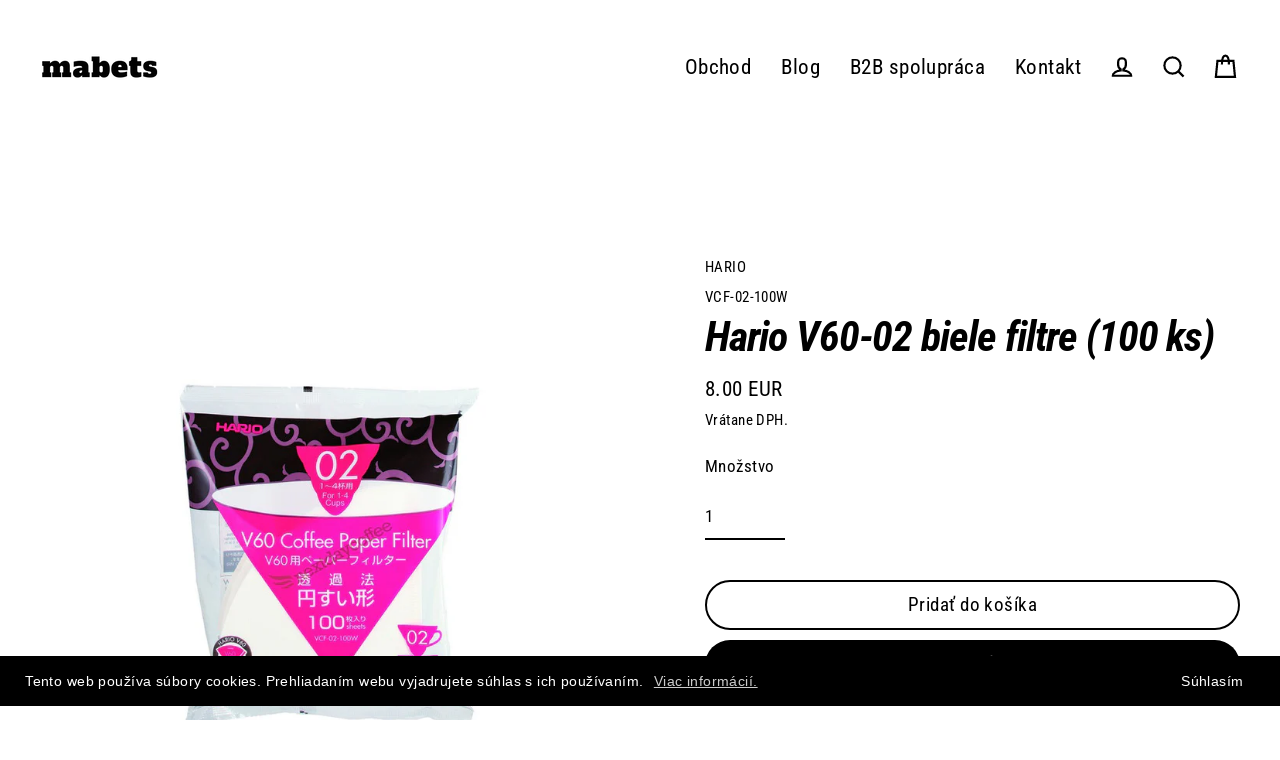

--- FILE ---
content_type: text/html; charset=utf-8
request_url: https://www.mabets.sk/products/hario-v60-02-biele-filtre-100-ks
body_size: 26732
content:
<!doctype html>
<html class="no-js" lang="sk-SK" dir="ltr">
<head>
  <script src="https://cdn.luigisbox.com/shopify.js" data-luigisbox-tracker-id="14986-17392" async></script>


  <meta charset="utf-8">
  <meta http-equiv="X-UA-Compatible" content="IE=edge">
  <meta name="viewport" content="width=device-width,initial-scale=1">
  <meta name="theme-color" content="#000000">
  <link rel="canonical" href="https://www.mabets.sk/products/hario-v60-02-biele-filtre-100-ks">
  <link rel="preconnect" href="https://cdn.shopify.com">
  <link rel="preconnect" href="https://fonts.shopifycdn.com">
  <link rel="dns-prefetch" href="https://productreviews.shopifycdn.com">
  <link rel="dns-prefetch" href="https://ajax.googleapis.com">
  <link rel="dns-prefetch" href="https://maps.googleapis.com">
  <link rel="dns-prefetch" href="https://maps.gstatic.com"><link rel="shortcut icon" href="//www.mabets.sk/cdn/shop/files/logo_-_kopia_bb1762e3-0b9d-4a16-83d2-1db5bb0472e4_32x32.png?v=1623249935" type="image/png" /><title>Hario V60-02 biele filtre (100 ks)
&ndash; mabets.sk
</title>
<meta name="description" content="Bielené papierové filtre od japonskej firmy Hario pre prípravu kávy v Hario V60-02."><meta property="og:site_name" content="mabets.sk">
  <meta property="og:url" content="https://www.mabets.sk/products/hario-v60-02-biele-filtre-100-ks">
  <meta property="og:title" content="Hario V60-02 biele filtre (100 ks)">
  <meta property="og:type" content="product">
  <meta property="og:description" content="Bielené papierové filtre od japonskej firmy Hario pre prípravu kávy v Hario V60-02."><meta property="og:image" content="http://www.mabets.sk/cdn/shop/products/hario_v60-02-filtre-100_1200x1200.jpg?v=1478608918">
  <meta property="og:image:secure_url" content="https://www.mabets.sk/cdn/shop/products/hario_v60-02-filtre-100_1200x1200.jpg?v=1478608918">
  <meta name="twitter:site" content="@">
  <meta name="twitter:card" content="summary_large_image">
  <meta name="twitter:title" content="Hario V60-02 biele filtre (100 ks)">
  <meta name="twitter:description" content="Bielené papierové filtre od japonskej firmy Hario pre prípravu kávy v Hario V60-02.">
<script>window.performance && window.performance.mark && window.performance.mark('shopify.content_for_header.start');</script><meta name="google-site-verification" content="tzN0d2sU2J92q5Tlv6CwE9igjngBx02Aviy7NjIP8pc">
<meta name="facebook-domain-verification" content="pjwejd74g3av5s2668xbr1j7aliv5j">
<meta id="shopify-digital-wallet" name="shopify-digital-wallet" content="/4375641/digital_wallets/dialog">
<link rel="alternate" hreflang="x-default" href="https://www.mabets.sk/products/hario-v60-02-biele-filtre-100-ks">
<link rel="alternate" hreflang="sk" href="https://www.mabets.sk/products/hario-v60-02-biele-filtre-100-ks">
<link rel="alternate" hreflang="en" href="https://www.mabets.sk/en/products/hario-v60-02-biele-filtre-100-ks">
<link rel="alternate" type="application/json+oembed" href="https://www.mabets.sk/products/hario-v60-02-biele-filtre-100-ks.oembed">
<script async="async" src="/checkouts/internal/preloads.js?locale=sk-SK"></script>
<script id="shopify-features" type="application/json">{"accessToken":"265d0ced9e517644aa05f190df9f0606","betas":["rich-media-storefront-analytics"],"domain":"www.mabets.sk","predictiveSearch":true,"shopId":4375641,"locale":"sk"}</script>
<script>var Shopify = Shopify || {};
Shopify.shop = "mabets.myshopify.com";
Shopify.locale = "sk-SK";
Shopify.currency = {"active":"EUR","rate":"1.0"};
Shopify.country = "SK";
Shopify.theme = {"name":"Streamline","id":120200986691,"schema_name":"Streamline","schema_version":"3.4.5","theme_store_id":872,"role":"main"};
Shopify.theme.handle = "null";
Shopify.theme.style = {"id":null,"handle":null};
Shopify.cdnHost = "www.mabets.sk/cdn";
Shopify.routes = Shopify.routes || {};
Shopify.routes.root = "/";</script>
<script type="module">!function(o){(o.Shopify=o.Shopify||{}).modules=!0}(window);</script>
<script>!function(o){function n(){var o=[];function n(){o.push(Array.prototype.slice.apply(arguments))}return n.q=o,n}var t=o.Shopify=o.Shopify||{};t.loadFeatures=n(),t.autoloadFeatures=n()}(window);</script>
<script id="shop-js-analytics" type="application/json">{"pageType":"product"}</script>
<script defer="defer" async type="module" src="//www.mabets.sk/cdn/shopifycloud/shop-js/modules/v2/client.init-shop-cart-sync_KmZZd25E.sk-SK.esm.js"></script>
<script defer="defer" async type="module" src="//www.mabets.sk/cdn/shopifycloud/shop-js/modules/v2/chunk.common_xIzeOrJA.esm.js"></script>
<script type="module">
  await import("//www.mabets.sk/cdn/shopifycloud/shop-js/modules/v2/client.init-shop-cart-sync_KmZZd25E.sk-SK.esm.js");
await import("//www.mabets.sk/cdn/shopifycloud/shop-js/modules/v2/chunk.common_xIzeOrJA.esm.js");

  window.Shopify.SignInWithShop?.initShopCartSync?.({"fedCMEnabled":true,"windoidEnabled":true});

</script>
<script>(function() {
  var isLoaded = false;
  function asyncLoad() {
    if (isLoaded) return;
    isLoaded = true;
    var urls = ["https:\/\/www.improvedcontactform.com\/icf.js?shop=mabets.myshopify.com","https:\/\/chimpstatic.com\/mcjs-connected\/js\/users\/8a7d20bc8592447ebf32cac32\/da3cad8c7a7c76fbec1f608da.js?shop=mabets.myshopify.com","https:\/\/gcc.metizapps.com\/assets\/js\/app.js?shop=mabets.myshopify.com","https:\/\/apps.synctrack.io\/cta-buttons\/cta-group-button.js?v=1686087126\u0026shop=mabets.myshopify.com"];
    for (var i = 0; i < urls.length; i++) {
      var s = document.createElement('script');
      s.type = 'text/javascript';
      s.async = true;
      s.src = urls[i];
      var x = document.getElementsByTagName('script')[0];
      x.parentNode.insertBefore(s, x);
    }
  };
  if(window.attachEvent) {
    window.attachEvent('onload', asyncLoad);
  } else {
    window.addEventListener('load', asyncLoad, false);
  }
})();</script>
<script id="__st">var __st={"a":4375641,"offset":3600,"reqid":"e7a8bb60-1284-43d6-9ffb-6e063a7efd8f-1768972767","pageurl":"www.mabets.sk\/products\/hario-v60-02-biele-filtre-100-ks","u":"5e1e9d472f8e","p":"product","rtyp":"product","rid":333007989};</script>
<script>window.ShopifyPaypalV4VisibilityTracking = true;</script>
<script id="captcha-bootstrap">!function(){'use strict';const t='contact',e='account',n='new_comment',o=[[t,t],['blogs',n],['comments',n],[t,'customer']],c=[[e,'customer_login'],[e,'guest_login'],[e,'recover_customer_password'],[e,'create_customer']],r=t=>t.map((([t,e])=>`form[action*='/${t}']:not([data-nocaptcha='true']) input[name='form_type'][value='${e}']`)).join(','),a=t=>()=>t?[...document.querySelectorAll(t)].map((t=>t.form)):[];function s(){const t=[...o],e=r(t);return a(e)}const i='password',u='form_key',d=['recaptcha-v3-token','g-recaptcha-response','h-captcha-response',i],f=()=>{try{return window.sessionStorage}catch{return}},m='__shopify_v',_=t=>t.elements[u];function p(t,e,n=!1){try{const o=window.sessionStorage,c=JSON.parse(o.getItem(e)),{data:r}=function(t){const{data:e,action:n}=t;return t[m]||n?{data:e,action:n}:{data:t,action:n}}(c);for(const[e,n]of Object.entries(r))t.elements[e]&&(t.elements[e].value=n);n&&o.removeItem(e)}catch(o){console.error('form repopulation failed',{error:o})}}const l='form_type',E='cptcha';function T(t){t.dataset[E]=!0}const w=window,h=w.document,L='Shopify',v='ce_forms',y='captcha';let A=!1;((t,e)=>{const n=(g='f06e6c50-85a8-45c8-87d0-21a2b65856fe',I='https://cdn.shopify.com/shopifycloud/storefront-forms-hcaptcha/ce_storefront_forms_captcha_hcaptcha.v1.5.2.iife.js',D={infoText:'Chránené testom hCaptcha',privacyText:'Súkromie',termsText:'Podmienky'},(t,e,n)=>{const o=w[L][v],c=o.bindForm;if(c)return c(t,g,e,D).then(n);var r;o.q.push([[t,g,e,D],n]),r=I,A||(h.body.append(Object.assign(h.createElement('script'),{id:'captcha-provider',async:!0,src:r})),A=!0)});var g,I,D;w[L]=w[L]||{},w[L][v]=w[L][v]||{},w[L][v].q=[],w[L][y]=w[L][y]||{},w[L][y].protect=function(t,e){n(t,void 0,e),T(t)},Object.freeze(w[L][y]),function(t,e,n,w,h,L){const[v,y,A,g]=function(t,e,n){const i=e?o:[],u=t?c:[],d=[...i,...u],f=r(d),m=r(i),_=r(d.filter((([t,e])=>n.includes(e))));return[a(f),a(m),a(_),s()]}(w,h,L),I=t=>{const e=t.target;return e instanceof HTMLFormElement?e:e&&e.form},D=t=>v().includes(t);t.addEventListener('submit',(t=>{const e=I(t);if(!e)return;const n=D(e)&&!e.dataset.hcaptchaBound&&!e.dataset.recaptchaBound,o=_(e),c=g().includes(e)&&(!o||!o.value);(n||c)&&t.preventDefault(),c&&!n&&(function(t){try{if(!f())return;!function(t){const e=f();if(!e)return;const n=_(t);if(!n)return;const o=n.value;o&&e.removeItem(o)}(t);const e=Array.from(Array(32),(()=>Math.random().toString(36)[2])).join('');!function(t,e){_(t)||t.append(Object.assign(document.createElement('input'),{type:'hidden',name:u})),t.elements[u].value=e}(t,e),function(t,e){const n=f();if(!n)return;const o=[...t.querySelectorAll(`input[type='${i}']`)].map((({name:t})=>t)),c=[...d,...o],r={};for(const[a,s]of new FormData(t).entries())c.includes(a)||(r[a]=s);n.setItem(e,JSON.stringify({[m]:1,action:t.action,data:r}))}(t,e)}catch(e){console.error('failed to persist form',e)}}(e),e.submit())}));const S=(t,e)=>{t&&!t.dataset[E]&&(n(t,e.some((e=>e===t))),T(t))};for(const o of['focusin','change'])t.addEventListener(o,(t=>{const e=I(t);D(e)&&S(e,y())}));const B=e.get('form_key'),M=e.get(l),P=B&&M;t.addEventListener('DOMContentLoaded',(()=>{const t=y();if(P)for(const e of t)e.elements[l].value===M&&p(e,B);[...new Set([...A(),...v().filter((t=>'true'===t.dataset.shopifyCaptcha))])].forEach((e=>S(e,t)))}))}(h,new URLSearchParams(w.location.search),n,t,e,['guest_login'])})(!0,!0)}();</script>
<script integrity="sha256-4kQ18oKyAcykRKYeNunJcIwy7WH5gtpwJnB7kiuLZ1E=" data-source-attribution="shopify.loadfeatures" defer="defer" src="//www.mabets.sk/cdn/shopifycloud/storefront/assets/storefront/load_feature-a0a9edcb.js" crossorigin="anonymous"></script>
<script data-source-attribution="shopify.dynamic_checkout.dynamic.init">var Shopify=Shopify||{};Shopify.PaymentButton=Shopify.PaymentButton||{isStorefrontPortableWallets:!0,init:function(){window.Shopify.PaymentButton.init=function(){};var t=document.createElement("script");t.src="https://www.mabets.sk/cdn/shopifycloud/portable-wallets/latest/portable-wallets.sk.js",t.type="module",document.head.appendChild(t)}};
</script>
<script data-source-attribution="shopify.dynamic_checkout.buyer_consent">
  function portableWalletsHideBuyerConsent(e){var t=document.getElementById("shopify-buyer-consent"),n=document.getElementById("shopify-subscription-policy-button");t&&n&&(t.classList.add("hidden"),t.setAttribute("aria-hidden","true"),n.removeEventListener("click",e))}function portableWalletsShowBuyerConsent(e){var t=document.getElementById("shopify-buyer-consent"),n=document.getElementById("shopify-subscription-policy-button");t&&n&&(t.classList.remove("hidden"),t.removeAttribute("aria-hidden"),n.addEventListener("click",e))}window.Shopify?.PaymentButton&&(window.Shopify.PaymentButton.hideBuyerConsent=portableWalletsHideBuyerConsent,window.Shopify.PaymentButton.showBuyerConsent=portableWalletsShowBuyerConsent);
</script>
<script>
  function portableWalletsCleanup(e){e&&e.src&&console.error("Failed to load portable wallets script "+e.src);var t=document.querySelectorAll("shopify-accelerated-checkout .shopify-payment-button__skeleton, shopify-accelerated-checkout-cart .wallet-cart-button__skeleton"),e=document.getElementById("shopify-buyer-consent");for(let e=0;e<t.length;e++)t[e].remove();e&&e.remove()}function portableWalletsNotLoadedAsModule(e){e instanceof ErrorEvent&&"string"==typeof e.message&&e.message.includes("import.meta")&&"string"==typeof e.filename&&e.filename.includes("portable-wallets")&&(window.removeEventListener("error",portableWalletsNotLoadedAsModule),window.Shopify.PaymentButton.failedToLoad=e,"loading"===document.readyState?document.addEventListener("DOMContentLoaded",window.Shopify.PaymentButton.init):window.Shopify.PaymentButton.init())}window.addEventListener("error",portableWalletsNotLoadedAsModule);
</script>

<script type="module" src="https://www.mabets.sk/cdn/shopifycloud/portable-wallets/latest/portable-wallets.sk.js" onError="portableWalletsCleanup(this)" crossorigin="anonymous"></script>
<script nomodule>
  document.addEventListener("DOMContentLoaded", portableWalletsCleanup);
</script>

<link id="shopify-accelerated-checkout-styles" rel="stylesheet" media="screen" href="https://www.mabets.sk/cdn/shopifycloud/portable-wallets/latest/accelerated-checkout-backwards-compat.css" crossorigin="anonymous">
<style id="shopify-accelerated-checkout-cart">
        #shopify-buyer-consent {
  margin-top: 1em;
  display: inline-block;
  width: 100%;
}

#shopify-buyer-consent.hidden {
  display: none;
}

#shopify-subscription-policy-button {
  background: none;
  border: none;
  padding: 0;
  text-decoration: underline;
  font-size: inherit;
  cursor: pointer;
}

#shopify-subscription-policy-button::before {
  box-shadow: none;
}

      </style>

<script>window.performance && window.performance.mark && window.performance.mark('shopify.content_for_header.end');</script>
  
      <!-- Google Tag Manager -->
<script>(function(w,d,s,l,i){w[l]=w[l]||[];w[l].push({'gtm.start':
new Date().getTime(),event:'gtm.js'});var f=d.getElementsByTagName(s)[0],
j=d.createElement(s),dl=l!='dataLayer'?'&l='+l:'';j.async=true;j.src=
'https://www.googletagmanager.com/gtm.js?id='+i+dl;f.parentNode.insertBefore(j,f);
})(window,document,'script','dataLayer','GTM-WR8RNM2');</script>
<!-- End Google Tag Manager -->

<!-- Second Google Tag Manager -->
<script>(function(w,d,s,l,i){w[l]=w[l]||[];w[l].push({'gtm.start':
new Date().getTime(),event:'gtm.js'});var f=d.getElementsByTagName(s)[0],
j=d.createElement(s),dl=l!='dataLayer'?'&l='+l:'';j.async=true;j.src=
'https://www.googletagmanager.com/gtm.js?id='+i+dl;f.parentNode.insertBefore(j,f);
})(window,document,'script','dataLayer','GTM-5JQ3S95');</script>
<!-- End Google Tag Manager -->  

<meta name="google-site-verification" content="jnNFTealRV1hjqKybYHuneukrwX5hs9a-P4OA1Ixh1U" />  
  
  <script>
    var theme = {
      stylesheet: "//www.mabets.sk/cdn/shop/t/39/assets/theme.css?v=158119727885677029571698319824",
      template: "product",
      routes: {
        home: "/",
        cart: "/cart",
        cartAdd: "/cart/add.js",
        cartChange: "/cart/change"
      },
      strings: {
        addToCart: "Pridať do košíka ",
        soldOut: "Vypredané ",
        unavailable: "Nedostupné ",
        regularPrice: "Štandardná cena ",
        salePrice: "Akciová cena ",
        stockLabel: "[count] ks skladom",
        willNotShipUntil: "Doručené bude až [date]",
        willBeInStockAfter: "Skladom bude po [date]",
        waitingForStock: "Položky sú naceste ",
        cartItems: "[count] položky",
        cartConfirmDelete: "Naozaj chcete odstrániť túto položku? ",
        cartTermsConfirmation: "Pri pokladni musíte súhlasiť s obchodnými podmienkami"
      },
      settings: {
        dynamicVariantsEnable: true,
        cartType: "page",
        moneyFormat: "{{amount}} EUR",
        quickView: false,
        hoverProductGrid: true,
        themeName: 'Streamline',
        themeVersion: "3.4.5"
      }
    };

    document.documentElement.className = document.documentElement.className.replace('no-js', 'js');
  </script><style data-shopify>:root {
    --typeHeaderPrimary: "Roboto Condensed";
    --typeHeaderFallback: sans-serif;
    --typeHeaderSize: 42px;
    --typeHeaderStyle: italic;
    --typeHeaderWeight: 700;
    --typeHeaderLineHeight: 1;
    --typeHeaderSpacing: -0.025em;

    --typeBasePrimary:"Roboto Condensed";
    --typeBaseFallback:sans-serif;
    --typeBaseSize: 17px;
    --typeBaseWeight: 400;
    --typeBaseStyle: normal;
    --typeBaseSpacing: 0.025em;
    --typeBaseLineHeight: 1.6;

    
      --buttonRadius: 35px;
    

    --iconWeight: 5px;
    --iconLinecaps: miter;
  }

  

  .hero {
    background-image: linear-gradient(100deg, #000000 40%, #212121 63%, #000000 79%);
  }

  .placeholder-content,
  .image-wrap,
  .skrim__link,
  .pswp__img--placeholder {
    background-image: linear-gradient(100deg, #ffffff 40%, #f7f7f7 63%, #ffffff 79%);
  }</style><style>
  @font-face {
  font-family: "Roboto Condensed";
  font-weight: 700;
  font-style: italic;
  font-display: swap;
  src: url("//www.mabets.sk/cdn/fonts/roboto_condensed/robotocondensed_i7.bed9f3a01efda68cdff8b63e6195c957a0da68cb.woff2") format("woff2"),
       url("//www.mabets.sk/cdn/fonts/roboto_condensed/robotocondensed_i7.9ca5759a0bcf75a82b270218eab4c83ec254abf8.woff") format("woff");
}

  @font-face {
  font-family: "Roboto Condensed";
  font-weight: 400;
  font-style: normal;
  font-display: swap;
  src: url("//www.mabets.sk/cdn/fonts/roboto_condensed/robotocondensed_n4.01812de96ca5a5e9d19bef3ca9cc80dd1bf6c8b8.woff2") format("woff2"),
       url("//www.mabets.sk/cdn/fonts/roboto_condensed/robotocondensed_n4.3930e6ddba458dc3cb725a82a2668eac3c63c104.woff") format("woff");
}


  @font-face {
  font-family: "Roboto Condensed";
  font-weight: 700;
  font-style: normal;
  font-display: swap;
  src: url("//www.mabets.sk/cdn/fonts/roboto_condensed/robotocondensed_n7.0c73a613503672be244d2f29ab6ddd3fc3cc69ae.woff2") format("woff2"),
       url("//www.mabets.sk/cdn/fonts/roboto_condensed/robotocondensed_n7.ef6ece86ba55f49c27c4904a493c283a40f3a66e.woff") format("woff");
}

  @font-face {
  font-family: "Roboto Condensed";
  font-weight: 400;
  font-style: italic;
  font-display: swap;
  src: url("//www.mabets.sk/cdn/fonts/roboto_condensed/robotocondensed_i4.05c7f163ad2c00a3c4257606d1227691aff9070b.woff2") format("woff2"),
       url("//www.mabets.sk/cdn/fonts/roboto_condensed/robotocondensed_i4.04d9d87e0a45b49fc67a5b9eb5059e1540f5cda3.woff") format("woff");
}

  @font-face {
  font-family: "Roboto Condensed";
  font-weight: 700;
  font-style: italic;
  font-display: swap;
  src: url("//www.mabets.sk/cdn/fonts/roboto_condensed/robotocondensed_i7.bed9f3a01efda68cdff8b63e6195c957a0da68cb.woff2") format("woff2"),
       url("//www.mabets.sk/cdn/fonts/roboto_condensed/robotocondensed_i7.9ca5759a0bcf75a82b270218eab4c83ec254abf8.woff") format("woff");
}


  body,
  input,
  textarea,
  button,
  select {
    -webkit-font-smoothing: antialiased;
    -webkit-text-size-adjust: 100%;
    text-rendering: optimizeSpeed;
    font-family: var(--typeBasePrimary), var(--typeBaseFallback);
    font-size: calc(var(--typeBaseSize) * 0.85);
    font-weight: var(--typeBaseWeight);
    font-style: var(--typeBaseStyle);
    letter-spacing: var(--typeBaseSpacing);
    line-height: var(--typeBaseLineHeight);
  }

  @media only screen and (min-width: 769px) {
    body,
    input,
    textarea,
    button,
    select {
      font-size: var(--typeBaseSize);
    }
  }

  .page-container {
    display: none;
  }

  h1, .h1,
  h3, .h3,
  h4, .h4,
  h5, .h5,
  h6, .h6,
  .section-header__title,
  .spr-header-title.spr-header-title {
    font-family: var(--typeHeaderPrimary), var(--typeHeaderFallback);
    font-weight: var(--typeHeaderWeight);
    font-style: italic;
    letter-spacing: var(--typeHeaderSpacing);
    line-height: var(--typeHeaderLineHeight);
    word-break: break-word;

    
  }

  h2, .h2 {
    font-family: var(--typeBasePrimary), var(--typeBaseFallback);
    font-weight: var(--typeBaseWeight);
    letter-spacing: var(--typeBaseSpacing);
    line-height: var(--typeBaseLineHeight);
  }

  
  @keyframes pulse-fade {
    0% {
      opacity: 0;
    }
    50% {
      opacity: 1;
    }
    100% {
      opacity: 0;
    }
  }

  .splash-screen {
    box-sizing: border-box;
    display: flex;
    position: fixed;
    left: 0;
    top: 0;
    right: 0;
    bottom: 0;
    align-items: center;
    justify-content: center;
    z-index: 10001;
    background-color: #ffffff;
  }

  .splash-screen__loader {
    max-width: 100px;
  }

  @media only screen and (min-width: 769px) {
    .splash-screen__loader {
      max-width: 100px;
    }
  }

  .splash-screen img {
    display: block;
    max-width: 100%;
    border: 0 none;
    animation: pulse-fade 0.4s infinite linear;
  }

  .loader-text {
    letter-spacing: 0.2em;
    font-size: 1.5em;
    text-transform: uppercase;
    animation: pulse-fade 0.4s infinite linear;
  }

  .loader-logo {
    display: none;
    position: fixed;
    left: 0;
    top: 0;
    right: 0;
    bottom: 0;
    align-items: center;
    justify-content: center;
    background-color: #ffffff;
    z-index: 6000;
  }

  .loader-logo__img {
    display: block;
  }

  .transition-body {
    opacity: 0;
  }

  .btn--loading span:after {
    content: "Načítavam";
  }
</style>

<link title="theme" rel="preload" href="//www.mabets.sk/cdn/shop/t/39/assets/theme.css?v=158119727885677029571698319824" as="style">
<noscript><link rel="stylesheet" href="//www.mabets.sk/cdn/shop/t/39/assets/theme.css?v=158119727885677029571698319824"></noscript>

<script>
/*! loadCSS. [c]2017 Filament Group, Inc. MIT License */
!function(a){"use strict";var b=function(b,c,d){function e(a){return h.body?a():void setTimeout(function(){e(a)})}function f(){i.addEventListener&&i.removeEventListener("load",f);if(!Shopify.designMode)i.media=d||"all"}var g,h=a.document,i=h.createElement("link");if(c)g=c;else{var j=(h.body||h.getElementsByTagName("head")[0]).childNodes;g=j[j.length-1]}var k=h.styleSheets;i.rel="stylesheet",i.href=b,i.media=Shopify.designMode?d||"all":"only x",e(function(){g.parentNode.insertBefore(i,c?g:g.nextSibling)});var l=function(a){for(var b=i.href,c=k.length;c--;)if(k[c].href===b)return a();setTimeout(function(){l(a)})};return i.addEventListener&&i.addEventListener("load",f),i.onloadcssdefined=l,l(f),i};"undefined"!=typeof exports?exports.loadCSS=b:a.loadCSS=b}("undefined"!=typeof global?global:this);
/*! onloadCSS. (onload callback for loadCSS) [c]2017 Filament Group, Inc. MIT License */
function onloadCSS(a,b){function c(){!d&&b&&(d=!0,b.call(a))}var d;a.addEventListener&&a.addEventListener("load",c),a.attachEvent&&a.attachEvent("onload",c),"isApplicationInstalled"in navigator&&"onloadcssdefined"in a&&a.onloadcssdefined(c)}

// Insert our stylesheet before our preload <link> tag
var preload = document.querySelector('link[href="//www.mabets.sk/cdn/shop/t/39/assets/theme.css?v=158119727885677029571698319824"]');
var stylesheet = loadCSS('//www.mabets.sk/cdn/shop/t/39/assets/theme.css?v=158119727885677029571698319824', preload);
// Create a property to easily detect if the stylesheet is done loading
onloadCSS(stylesheet, function() { stylesheet.loaded = true; });
</script>
<script src="//www.mabets.sk/cdn/shop/t/39/assets/vendor-v3.js" defer="defer"></script><script src="//www.mabets.sk/cdn/shop/t/39/assets/theme.min.js?v=177029751141178034231618388483" defer="defer"></script>
<script>window.__pagefly_analytics_settings__ = {"acceptTracking":true};</script>
 <link href="https://monorail-edge.shopifysvc.com" rel="dns-prefetch">
<script>(function(){if ("sendBeacon" in navigator && "performance" in window) {try {var session_token_from_headers = performance.getEntriesByType('navigation')[0].serverTiming.find(x => x.name == '_s').description;} catch {var session_token_from_headers = undefined;}var session_cookie_matches = document.cookie.match(/_shopify_s=([^;]*)/);var session_token_from_cookie = session_cookie_matches && session_cookie_matches.length === 2 ? session_cookie_matches[1] : "";var session_token = session_token_from_headers || session_token_from_cookie || "";function handle_abandonment_event(e) {var entries = performance.getEntries().filter(function(entry) {return /monorail-edge.shopifysvc.com/.test(entry.name);});if (!window.abandonment_tracked && entries.length === 0) {window.abandonment_tracked = true;var currentMs = Date.now();var navigation_start = performance.timing.navigationStart;var payload = {shop_id: 4375641,url: window.location.href,navigation_start,duration: currentMs - navigation_start,session_token,page_type: "product"};window.navigator.sendBeacon("https://monorail-edge.shopifysvc.com/v1/produce", JSON.stringify({schema_id: "online_store_buyer_site_abandonment/1.1",payload: payload,metadata: {event_created_at_ms: currentMs,event_sent_at_ms: currentMs}}));}}window.addEventListener('pagehide', handle_abandonment_event);}}());</script>
<script id="web-pixels-manager-setup">(function e(e,d,r,n,o){if(void 0===o&&(o={}),!Boolean(null===(a=null===(i=window.Shopify)||void 0===i?void 0:i.analytics)||void 0===a?void 0:a.replayQueue)){var i,a;window.Shopify=window.Shopify||{};var t=window.Shopify;t.analytics=t.analytics||{};var s=t.analytics;s.replayQueue=[],s.publish=function(e,d,r){return s.replayQueue.push([e,d,r]),!0};try{self.performance.mark("wpm:start")}catch(e){}var l=function(){var e={modern:/Edge?\/(1{2}[4-9]|1[2-9]\d|[2-9]\d{2}|\d{4,})\.\d+(\.\d+|)|Firefox\/(1{2}[4-9]|1[2-9]\d|[2-9]\d{2}|\d{4,})\.\d+(\.\d+|)|Chrom(ium|e)\/(9{2}|\d{3,})\.\d+(\.\d+|)|(Maci|X1{2}).+ Version\/(15\.\d+|(1[6-9]|[2-9]\d|\d{3,})\.\d+)([,.]\d+|)( \(\w+\)|)( Mobile\/\w+|) Safari\/|Chrome.+OPR\/(9{2}|\d{3,})\.\d+\.\d+|(CPU[ +]OS|iPhone[ +]OS|CPU[ +]iPhone|CPU IPhone OS|CPU iPad OS)[ +]+(15[._]\d+|(1[6-9]|[2-9]\d|\d{3,})[._]\d+)([._]\d+|)|Android:?[ /-](13[3-9]|1[4-9]\d|[2-9]\d{2}|\d{4,})(\.\d+|)(\.\d+|)|Android.+Firefox\/(13[5-9]|1[4-9]\d|[2-9]\d{2}|\d{4,})\.\d+(\.\d+|)|Android.+Chrom(ium|e)\/(13[3-9]|1[4-9]\d|[2-9]\d{2}|\d{4,})\.\d+(\.\d+|)|SamsungBrowser\/([2-9]\d|\d{3,})\.\d+/,legacy:/Edge?\/(1[6-9]|[2-9]\d|\d{3,})\.\d+(\.\d+|)|Firefox\/(5[4-9]|[6-9]\d|\d{3,})\.\d+(\.\d+|)|Chrom(ium|e)\/(5[1-9]|[6-9]\d|\d{3,})\.\d+(\.\d+|)([\d.]+$|.*Safari\/(?![\d.]+ Edge\/[\d.]+$))|(Maci|X1{2}).+ Version\/(10\.\d+|(1[1-9]|[2-9]\d|\d{3,})\.\d+)([,.]\d+|)( \(\w+\)|)( Mobile\/\w+|) Safari\/|Chrome.+OPR\/(3[89]|[4-9]\d|\d{3,})\.\d+\.\d+|(CPU[ +]OS|iPhone[ +]OS|CPU[ +]iPhone|CPU IPhone OS|CPU iPad OS)[ +]+(10[._]\d+|(1[1-9]|[2-9]\d|\d{3,})[._]\d+)([._]\d+|)|Android:?[ /-](13[3-9]|1[4-9]\d|[2-9]\d{2}|\d{4,})(\.\d+|)(\.\d+|)|Mobile Safari.+OPR\/([89]\d|\d{3,})\.\d+\.\d+|Android.+Firefox\/(13[5-9]|1[4-9]\d|[2-9]\d{2}|\d{4,})\.\d+(\.\d+|)|Android.+Chrom(ium|e)\/(13[3-9]|1[4-9]\d|[2-9]\d{2}|\d{4,})\.\d+(\.\d+|)|Android.+(UC? ?Browser|UCWEB|U3)[ /]?(15\.([5-9]|\d{2,})|(1[6-9]|[2-9]\d|\d{3,})\.\d+)\.\d+|SamsungBrowser\/(5\.\d+|([6-9]|\d{2,})\.\d+)|Android.+MQ{2}Browser\/(14(\.(9|\d{2,})|)|(1[5-9]|[2-9]\d|\d{3,})(\.\d+|))(\.\d+|)|K[Aa][Ii]OS\/(3\.\d+|([4-9]|\d{2,})\.\d+)(\.\d+|)/},d=e.modern,r=e.legacy,n=navigator.userAgent;return n.match(d)?"modern":n.match(r)?"legacy":"unknown"}(),u="modern"===l?"modern":"legacy",c=(null!=n?n:{modern:"",legacy:""})[u],f=function(e){return[e.baseUrl,"/wpm","/b",e.hashVersion,"modern"===e.buildTarget?"m":"l",".js"].join("")}({baseUrl:d,hashVersion:r,buildTarget:u}),m=function(e){var d=e.version,r=e.bundleTarget,n=e.surface,o=e.pageUrl,i=e.monorailEndpoint;return{emit:function(e){var a=e.status,t=e.errorMsg,s=(new Date).getTime(),l=JSON.stringify({metadata:{event_sent_at_ms:s},events:[{schema_id:"web_pixels_manager_load/3.1",payload:{version:d,bundle_target:r,page_url:o,status:a,surface:n,error_msg:t},metadata:{event_created_at_ms:s}}]});if(!i)return console&&console.warn&&console.warn("[Web Pixels Manager] No Monorail endpoint provided, skipping logging."),!1;try{return self.navigator.sendBeacon.bind(self.navigator)(i,l)}catch(e){}var u=new XMLHttpRequest;try{return u.open("POST",i,!0),u.setRequestHeader("Content-Type","text/plain"),u.send(l),!0}catch(e){return console&&console.warn&&console.warn("[Web Pixels Manager] Got an unhandled error while logging to Monorail."),!1}}}}({version:r,bundleTarget:l,surface:e.surface,pageUrl:self.location.href,monorailEndpoint:e.monorailEndpoint});try{o.browserTarget=l,function(e){var d=e.src,r=e.async,n=void 0===r||r,o=e.onload,i=e.onerror,a=e.sri,t=e.scriptDataAttributes,s=void 0===t?{}:t,l=document.createElement("script"),u=document.querySelector("head"),c=document.querySelector("body");if(l.async=n,l.src=d,a&&(l.integrity=a,l.crossOrigin="anonymous"),s)for(var f in s)if(Object.prototype.hasOwnProperty.call(s,f))try{l.dataset[f]=s[f]}catch(e){}if(o&&l.addEventListener("load",o),i&&l.addEventListener("error",i),u)u.appendChild(l);else{if(!c)throw new Error("Did not find a head or body element to append the script");c.appendChild(l)}}({src:f,async:!0,onload:function(){if(!function(){var e,d;return Boolean(null===(d=null===(e=window.Shopify)||void 0===e?void 0:e.analytics)||void 0===d?void 0:d.initialized)}()){var d=window.webPixelsManager.init(e)||void 0;if(d){var r=window.Shopify.analytics;r.replayQueue.forEach((function(e){var r=e[0],n=e[1],o=e[2];d.publishCustomEvent(r,n,o)})),r.replayQueue=[],r.publish=d.publishCustomEvent,r.visitor=d.visitor,r.initialized=!0}}},onerror:function(){return m.emit({status:"failed",errorMsg:"".concat(f," has failed to load")})},sri:function(e){var d=/^sha384-[A-Za-z0-9+/=]+$/;return"string"==typeof e&&d.test(e)}(c)?c:"",scriptDataAttributes:o}),m.emit({status:"loading"})}catch(e){m.emit({status:"failed",errorMsg:(null==e?void 0:e.message)||"Unknown error"})}}})({shopId: 4375641,storefrontBaseUrl: "https://www.mabets.sk",extensionsBaseUrl: "https://extensions.shopifycdn.com/cdn/shopifycloud/web-pixels-manager",monorailEndpoint: "https://monorail-edge.shopifysvc.com/unstable/produce_batch",surface: "storefront-renderer",enabledBetaFlags: ["2dca8a86"],webPixelsConfigList: [{"id":"969900371","configuration":"{\"config\":\"{\\\"pixel_id\\\":\\\"G-D615TLB6ZH\\\",\\\"target_country\\\":\\\"SK\\\",\\\"gtag_events\\\":[{\\\"type\\\":\\\"search\\\",\\\"action_label\\\":[\\\"G-D615TLB6ZH\\\",\\\"AW-11470624405\\\/QlEuCKS-j8sZEJWtz90q\\\"]},{\\\"type\\\":\\\"begin_checkout\\\",\\\"action_label\\\":[\\\"G-D615TLB6ZH\\\",\\\"AW-11470624405\\\/LSkmCKq-j8sZEJWtz90q\\\"]},{\\\"type\\\":\\\"view_item\\\",\\\"action_label\\\":[\\\"G-D615TLB6ZH\\\",\\\"AW-11470624405\\\/gHSQCKG-j8sZEJWtz90q\\\",\\\"MC-P72KN9XQL2\\\"]},{\\\"type\\\":\\\"purchase\\\",\\\"action_label\\\":[\\\"G-D615TLB6ZH\\\",\\\"AW-11470624405\\\/iJ5GCJu-j8sZEJWtz90q\\\",\\\"MC-P72KN9XQL2\\\"]},{\\\"type\\\":\\\"page_view\\\",\\\"action_label\\\":[\\\"G-D615TLB6ZH\\\",\\\"AW-11470624405\\\/61GDCJ6-j8sZEJWtz90q\\\",\\\"MC-P72KN9XQL2\\\"]},{\\\"type\\\":\\\"add_payment_info\\\",\\\"action_label\\\":[\\\"G-D615TLB6ZH\\\",\\\"AW-11470624405\\\/sP3nCK2-j8sZEJWtz90q\\\"]},{\\\"type\\\":\\\"add_to_cart\\\",\\\"action_label\\\":[\\\"G-D615TLB6ZH\\\",\\\"AW-11470624405\\\/oF2LCKe-j8sZEJWtz90q\\\"]}],\\\"enable_monitoring_mode\\\":false}\"}","eventPayloadVersion":"v1","runtimeContext":"OPEN","scriptVersion":"b2a88bafab3e21179ed38636efcd8a93","type":"APP","apiClientId":1780363,"privacyPurposes":[],"dataSharingAdjustments":{"protectedCustomerApprovalScopes":["read_customer_address","read_customer_email","read_customer_name","read_customer_personal_data","read_customer_phone"]}},{"id":"390431059","configuration":"{\"pixel_id\":\"242895585045940\",\"pixel_type\":\"facebook_pixel\",\"metaapp_system_user_token\":\"-\"}","eventPayloadVersion":"v1","runtimeContext":"OPEN","scriptVersion":"ca16bc87fe92b6042fbaa3acc2fbdaa6","type":"APP","apiClientId":2329312,"privacyPurposes":["ANALYTICS","MARKETING","SALE_OF_DATA"],"dataSharingAdjustments":{"protectedCustomerApprovalScopes":["read_customer_address","read_customer_email","read_customer_name","read_customer_personal_data","read_customer_phone"]}},{"id":"shopify-app-pixel","configuration":"{}","eventPayloadVersion":"v1","runtimeContext":"STRICT","scriptVersion":"0450","apiClientId":"shopify-pixel","type":"APP","privacyPurposes":["ANALYTICS","MARKETING"]},{"id":"shopify-custom-pixel","eventPayloadVersion":"v1","runtimeContext":"LAX","scriptVersion":"0450","apiClientId":"shopify-pixel","type":"CUSTOM","privacyPurposes":["ANALYTICS","MARKETING"]}],isMerchantRequest: false,initData: {"shop":{"name":"mabets.sk","paymentSettings":{"currencyCode":"EUR"},"myshopifyDomain":"mabets.myshopify.com","countryCode":"SK","storefrontUrl":"https:\/\/www.mabets.sk"},"customer":null,"cart":null,"checkout":null,"productVariants":[{"price":{"amount":8.0,"currencyCode":"EUR"},"product":{"title":"Hario V60-02 biele filtre (100 ks)","vendor":"HARIO","id":"333007989","untranslatedTitle":"Hario V60-02 biele filtre (100 ks)","url":"\/products\/hario-v60-02-biele-filtre-100-ks","type":"káva a čaj"},"id":"806564205","image":{"src":"\/\/www.mabets.sk\/cdn\/shop\/products\/hario_v60-02-filtre-100.jpg?v=1478608918"},"sku":"VCF-02-100W","title":"Default Title","untranslatedTitle":"Default Title"}],"purchasingCompany":null},},"https://www.mabets.sk/cdn","fcfee988w5aeb613cpc8e4bc33m6693e112",{"modern":"","legacy":""},{"shopId":"4375641","storefrontBaseUrl":"https:\/\/www.mabets.sk","extensionBaseUrl":"https:\/\/extensions.shopifycdn.com\/cdn\/shopifycloud\/web-pixels-manager","surface":"storefront-renderer","enabledBetaFlags":"[\"2dca8a86\"]","isMerchantRequest":"false","hashVersion":"fcfee988w5aeb613cpc8e4bc33m6693e112","publish":"custom","events":"[[\"page_viewed\",{}],[\"product_viewed\",{\"productVariant\":{\"price\":{\"amount\":8.0,\"currencyCode\":\"EUR\"},\"product\":{\"title\":\"Hario V60-02 biele filtre (100 ks)\",\"vendor\":\"HARIO\",\"id\":\"333007989\",\"untranslatedTitle\":\"Hario V60-02 biele filtre (100 ks)\",\"url\":\"\/products\/hario-v60-02-biele-filtre-100-ks\",\"type\":\"káva a čaj\"},\"id\":\"806564205\",\"image\":{\"src\":\"\/\/www.mabets.sk\/cdn\/shop\/products\/hario_v60-02-filtre-100.jpg?v=1478608918\"},\"sku\":\"VCF-02-100W\",\"title\":\"Default Title\",\"untranslatedTitle\":\"Default Title\"}}]]"});</script><script>
  window.ShopifyAnalytics = window.ShopifyAnalytics || {};
  window.ShopifyAnalytics.meta = window.ShopifyAnalytics.meta || {};
  window.ShopifyAnalytics.meta.currency = 'EUR';
  var meta = {"product":{"id":333007989,"gid":"gid:\/\/shopify\/Product\/333007989","vendor":"HARIO","type":"káva a čaj","handle":"hario-v60-02-biele-filtre-100-ks","variants":[{"id":806564205,"price":800,"name":"Hario V60-02 biele filtre (100 ks)","public_title":null,"sku":"VCF-02-100W"}],"remote":false},"page":{"pageType":"product","resourceType":"product","resourceId":333007989,"requestId":"e7a8bb60-1284-43d6-9ffb-6e063a7efd8f-1768972767"}};
  for (var attr in meta) {
    window.ShopifyAnalytics.meta[attr] = meta[attr];
  }
</script>
<script class="analytics">
  (function () {
    var customDocumentWrite = function(content) {
      var jquery = null;

      if (window.jQuery) {
        jquery = window.jQuery;
      } else if (window.Checkout && window.Checkout.$) {
        jquery = window.Checkout.$;
      }

      if (jquery) {
        jquery('body').append(content);
      }
    };

    var hasLoggedConversion = function(token) {
      if (token) {
        return document.cookie.indexOf('loggedConversion=' + token) !== -1;
      }
      return false;
    }

    var setCookieIfConversion = function(token) {
      if (token) {
        var twoMonthsFromNow = new Date(Date.now());
        twoMonthsFromNow.setMonth(twoMonthsFromNow.getMonth() + 2);

        document.cookie = 'loggedConversion=' + token + '; expires=' + twoMonthsFromNow;
      }
    }

    var trekkie = window.ShopifyAnalytics.lib = window.trekkie = window.trekkie || [];
    if (trekkie.integrations) {
      return;
    }
    trekkie.methods = [
      'identify',
      'page',
      'ready',
      'track',
      'trackForm',
      'trackLink'
    ];
    trekkie.factory = function(method) {
      return function() {
        var args = Array.prototype.slice.call(arguments);
        args.unshift(method);
        trekkie.push(args);
        return trekkie;
      };
    };
    for (var i = 0; i < trekkie.methods.length; i++) {
      var key = trekkie.methods[i];
      trekkie[key] = trekkie.factory(key);
    }
    trekkie.load = function(config) {
      trekkie.config = config || {};
      trekkie.config.initialDocumentCookie = document.cookie;
      var first = document.getElementsByTagName('script')[0];
      var script = document.createElement('script');
      script.type = 'text/javascript';
      script.onerror = function(e) {
        var scriptFallback = document.createElement('script');
        scriptFallback.type = 'text/javascript';
        scriptFallback.onerror = function(error) {
                var Monorail = {
      produce: function produce(monorailDomain, schemaId, payload) {
        var currentMs = new Date().getTime();
        var event = {
          schema_id: schemaId,
          payload: payload,
          metadata: {
            event_created_at_ms: currentMs,
            event_sent_at_ms: currentMs
          }
        };
        return Monorail.sendRequest("https://" + monorailDomain + "/v1/produce", JSON.stringify(event));
      },
      sendRequest: function sendRequest(endpointUrl, payload) {
        // Try the sendBeacon API
        if (window && window.navigator && typeof window.navigator.sendBeacon === 'function' && typeof window.Blob === 'function' && !Monorail.isIos12()) {
          var blobData = new window.Blob([payload], {
            type: 'text/plain'
          });

          if (window.navigator.sendBeacon(endpointUrl, blobData)) {
            return true;
          } // sendBeacon was not successful

        } // XHR beacon

        var xhr = new XMLHttpRequest();

        try {
          xhr.open('POST', endpointUrl);
          xhr.setRequestHeader('Content-Type', 'text/plain');
          xhr.send(payload);
        } catch (e) {
          console.log(e);
        }

        return false;
      },
      isIos12: function isIos12() {
        return window.navigator.userAgent.lastIndexOf('iPhone; CPU iPhone OS 12_') !== -1 || window.navigator.userAgent.lastIndexOf('iPad; CPU OS 12_') !== -1;
      }
    };
    Monorail.produce('monorail-edge.shopifysvc.com',
      'trekkie_storefront_load_errors/1.1',
      {shop_id: 4375641,
      theme_id: 120200986691,
      app_name: "storefront",
      context_url: window.location.href,
      source_url: "//www.mabets.sk/cdn/s/trekkie.storefront.cd680fe47e6c39ca5d5df5f0a32d569bc48c0f27.min.js"});

        };
        scriptFallback.async = true;
        scriptFallback.src = '//www.mabets.sk/cdn/s/trekkie.storefront.cd680fe47e6c39ca5d5df5f0a32d569bc48c0f27.min.js';
        first.parentNode.insertBefore(scriptFallback, first);
      };
      script.async = true;
      script.src = '//www.mabets.sk/cdn/s/trekkie.storefront.cd680fe47e6c39ca5d5df5f0a32d569bc48c0f27.min.js';
      first.parentNode.insertBefore(script, first);
    };
    trekkie.load(
      {"Trekkie":{"appName":"storefront","development":false,"defaultAttributes":{"shopId":4375641,"isMerchantRequest":null,"themeId":120200986691,"themeCityHash":"16572619180499214119","contentLanguage":"sk-SK","currency":"EUR","eventMetadataId":"b1063320-2f77-4b53-9541-7ddd9fb05322"},"isServerSideCookieWritingEnabled":true,"monorailRegion":"shop_domain","enabledBetaFlags":["65f19447"]},"Session Attribution":{},"S2S":{"facebookCapiEnabled":true,"source":"trekkie-storefront-renderer","apiClientId":580111}}
    );

    var loaded = false;
    trekkie.ready(function() {
      if (loaded) return;
      loaded = true;

      window.ShopifyAnalytics.lib = window.trekkie;

      var originalDocumentWrite = document.write;
      document.write = customDocumentWrite;
      try { window.ShopifyAnalytics.merchantGoogleAnalytics.call(this); } catch(error) {};
      document.write = originalDocumentWrite;

      window.ShopifyAnalytics.lib.page(null,{"pageType":"product","resourceType":"product","resourceId":333007989,"requestId":"e7a8bb60-1284-43d6-9ffb-6e063a7efd8f-1768972767","shopifyEmitted":true});

      var match = window.location.pathname.match(/checkouts\/(.+)\/(thank_you|post_purchase)/)
      var token = match? match[1]: undefined;
      if (!hasLoggedConversion(token)) {
        setCookieIfConversion(token);
        window.ShopifyAnalytics.lib.track("Viewed Product",{"currency":"EUR","variantId":806564205,"productId":333007989,"productGid":"gid:\/\/shopify\/Product\/333007989","name":"Hario V60-02 biele filtre (100 ks)","price":"8.00","sku":"VCF-02-100W","brand":"HARIO","variant":null,"category":"káva a čaj","nonInteraction":true,"remote":false},undefined,undefined,{"shopifyEmitted":true});
      window.ShopifyAnalytics.lib.track("monorail:\/\/trekkie_storefront_viewed_product\/1.1",{"currency":"EUR","variantId":806564205,"productId":333007989,"productGid":"gid:\/\/shopify\/Product\/333007989","name":"Hario V60-02 biele filtre (100 ks)","price":"8.00","sku":"VCF-02-100W","brand":"HARIO","variant":null,"category":"káva a čaj","nonInteraction":true,"remote":false,"referer":"https:\/\/www.mabets.sk\/products\/hario-v60-02-biele-filtre-100-ks"});
      }
    });


        var eventsListenerScript = document.createElement('script');
        eventsListenerScript.async = true;
        eventsListenerScript.src = "//www.mabets.sk/cdn/shopifycloud/storefront/assets/shop_events_listener-3da45d37.js";
        document.getElementsByTagName('head')[0].appendChild(eventsListenerScript);

})();</script>
  <script>
  if (!window.ga || (window.ga && typeof window.ga !== 'function')) {
    window.ga = function ga() {
      (window.ga.q = window.ga.q || []).push(arguments);
      if (window.Shopify && window.Shopify.analytics && typeof window.Shopify.analytics.publish === 'function') {
        window.Shopify.analytics.publish("ga_stub_called", {}, {sendTo: "google_osp_migration"});
      }
      console.error("Shopify's Google Analytics stub called with:", Array.from(arguments), "\nSee https://help.shopify.com/manual/promoting-marketing/pixels/pixel-migration#google for more information.");
    };
    if (window.Shopify && window.Shopify.analytics && typeof window.Shopify.analytics.publish === 'function') {
      window.Shopify.analytics.publish("ga_stub_initialized", {}, {sendTo: "google_osp_migration"});
    }
  }
</script>
<script
  defer
  src="https://www.mabets.sk/cdn/shopifycloud/perf-kit/shopify-perf-kit-3.0.4.min.js"
  data-application="storefront-renderer"
  data-shop-id="4375641"
  data-render-region="gcp-us-east1"
  data-page-type="product"
  data-theme-instance-id="120200986691"
  data-theme-name="Streamline"
  data-theme-version="3.4.5"
  data-monorail-region="shop_domain"
  data-resource-timing-sampling-rate="10"
  data-shs="true"
  data-shs-beacon="true"
  data-shs-export-with-fetch="true"
  data-shs-logs-sample-rate="1"
  data-shs-beacon-endpoint="https://www.mabets.sk/api/collect"
></script>
</head> 

<body class="template-product" ontouchstart="return true;" data-transitions="true" data-animate_underlines="true" data-animate_images="true" data-button_style="round" data-type_product_capitalize="false" data-type_header_capitalize="false" data-product_image_scatter="false" data-button_type_style="normal">
  <div id="OverscrollLoader" class="overscroll-loader" aria-hidden="true">
    <svg aria-hidden="true" focusable="false" role="presentation" class="icon icon--full-color icon-loader--full-color"><path class="icon-loader__close" d="M19 17.61l27.12 27.13m0-27.12L19 44.74"/><path class="icon-loader__path" d="M40 90a40 40 0 1 1 20 0"/></svg>
  </div>
  
  <!-- Google Tag Manager (noscript) -->
<noscript><iframe src="https://www.googletagmanager.com/ns.html?id=GTM-WR8RNM2"
height="0" width="0" style="display:none;visibility:hidden"></iframe></noscript>
<!-- End Google Tag Manager (noscript) -->

  <div class="root"><script>window.setTimeout(function() { document.body.className += " loaded"; }, 25);</script><div class="splash-screen"><div class="splash-screen__loader">
          <img
            class="loader-logo__img"
            src="//www.mabets.sk/cdn/shop/files/logo_-_kopia_100x.png?v=1623249873"
            srcset="//www.mabets.sk/cdn/shop/files/logo_-_kopia_100x.png?v=1623249873 1x, //www.mabets.sk/cdn/shop/files/logo_-_kopia_100x@2x.png?v=1623249873 2x"
            aria-hidden="true">
        </div></div>

    <a class="in-page-link visually-hidden skip-link" href="#MainContent">Vrátiť sa na obsah</a>

    <div id="PageContainer" class="page-container">
      <div class="transition-body"><div id="shopify-section-header" class="shopify-section">
<div class="slide-nav__overflow slide-nav__overflow--thumb">
  <nav class="slide-nav__wrapper">
    <ul id="SlideNav" class="slide-nav">
      
<li class="slide-nav__item border-bottom">
          <a href="/" class="slide-nav__link">
            Domov
          </a>
        </li><li class="slide-nav__item"><button
              type="button"
              class="js-toggle-submenu slide-nav__link"
              data-target="obchod1"
              data-level="1"
              >
              Obchod
              <span class="slide-nav__icon">
                <svg aria-hidden="true" focusable="false" role="presentation" class="icon icon-chevron-right" viewBox="0 0 284.49 498.98"><path d="M35 498.98a35 35 0 0 1-24.75-59.75l189.74-189.74L10.25 59.75a35.002 35.002 0 0 1 49.5-49.5l214.49 214.49a35 35 0 0 1 0 49.5L59.75 488.73A34.89 34.89 0 0 1 35 498.98z"/></svg>
                <span class="icon__fallback-text">Rozbaliť podmenu </span>
              </span>
            </button>
            <ul
              class="slide-nav__dropdown"
              data-parent="obchod1"
              data-level="2">
              <li class="slide-nav__item border-bottom">
                <div class="slide-nav__table">
                  <div class="slide-nav__table-cell slide-nav__return">
                    <button class="js-toggle-submenu slide-nav__return-btn" type="button">
                      <svg aria-hidden="true" focusable="false" role="presentation" class="icon icon-chevron-left" viewBox="0 0 284.49 498.98"><path d="M249.49 0a35 35 0 0 1 24.75 59.75L84.49 249.49l189.75 189.74a35.002 35.002 0 1 1-49.5 49.5L10.25 274.24a35 35 0 0 1 0-49.5L224.74 10.25A34.89 34.89 0 0 1 249.49 0z"/></svg>
                      <span class="icon__fallback-text">Skryť podmenu </span>
                    </button>
                  </div>
                  <a href="/collections" class="slide-nav__sublist-link slide-nav__sublist-header">
                    Obchod
                  </a>
                </div>
              </li><li class="slide-nav__item border-bottom"><button type="button"
                      class="js-toggle-submenu slide-nav__link slide-nav__sublist-link"
                      data-target="ekologicke-riesenia1">
                      ekologické riešenia
                      <span class="slide-nav__icon">
                        <svg aria-hidden="true" focusable="false" role="presentation" class="icon icon-chevron-right" viewBox="0 0 284.49 498.98"><path d="M35 498.98a35 35 0 0 1-24.75-59.75l189.74-189.74L10.25 59.75a35.002 35.002 0 0 1 49.5-49.5l214.49 214.49a35 35 0 0 1 0 49.5L59.75 488.73A34.89 34.89 0 0 1 35 498.98z"/></svg>
                        <span class="icon__fallback-text">Rozbaliť podmenu </span>
                      </span>
                    </button>
                    <ul class="slide-nav__dropdown" data-parent="ekologicke-riesenia1" data-level="3">
                      <li class="slide-nav__item border-bottom">
                        <div class="slide-nav__table">
                          <div class="slide-nav__table-cell slide-nav__return">
                            <button type="button"
                              class="js-toggle-submenu slide-nav__return-btn"
                              data-target="obchod1">
                              <svg aria-hidden="true" focusable="false" role="presentation" class="icon icon-chevron-left" viewBox="0 0 284.49 498.98"><path d="M249.49 0a35 35 0 0 1 24.75 59.75L84.49 249.49l189.75 189.74a35.002 35.002 0 1 1-49.5 49.5L10.25 274.24a35 35 0 0 1 0-49.5L224.74 10.25A34.89 34.89 0 0 1 249.49 0z"/></svg>
                              <span class="icon__fallback-text">Skryť podmenu </span>
                            </button>
                          </div>
                          <a href="/pages/ekologicke-riesenia" class="slide-nav__sublist-link slide-nav__sublist-header">
                            ekologické riešenia
                          </a>
                        </div>
                      </li><li class="slide-nav__item border-bottom">
                          <a href="/pages/keepcup" class="slide-nav__sublist-link">
                            ekopoháre KeepCup ®
                          </a>
                        </li><li class="slide-nav__item border-bottom">
                          <a href="/pages/keepcup-cold-cup" class="slide-nav__sublist-link">
                            ekopoháre KeepCup ® Cold Cup
                          </a>
                        </li><li class="slide-nav__item border-bottom">
                          <a href="/pages/keepcup-commuter" class="slide-nav__sublist-link">
                            ekopoháre KeepCup ® Commuter
                          </a>
                        </li><li class="slide-nav__item border-bottom">
                          <a href="/pages/keepcup-traveller" class="slide-nav__sublist-link">
                            ekopoháre KeepCup ® Traveller
                          </a>
                        </li><li class="slide-nav__item border-bottom">
                          <a href="/pages/ekoflase-quokka" class="slide-nav__sublist-link">
                            ekofľaše QUOKKA ®
                          </a>
                        </li><li class="slide-nav__item border-bottom">
                          <a href="/collections/ekologicke-dozy/quokka" class="slide-nav__sublist-link">
                            ekodózy na jedlo QUOKKA ®
                          </a>
                        </li><li class="slide-nav__item border-bottom">
                          <a href="https://www.mabets.sk/pages/chillys" class="slide-nav__sublist-link">
                            ekofľaše Chilly&#39;s ®
                          </a>
                        </li><li class="slide-nav__item border-bottom">
                          <a href="/collections/ekologicke-dozy/chilly's" class="slide-nav__sublist-link">
                            ekodózy na jedlo Chilly&#39;s ®
                          </a>
                        </li><li class="slide-nav__item">
                          <a href="/collections/ekologicke-tasky" class="slide-nav__sublist-link">
                            ekologické tašky / sieťky
                          </a>
                        </li></ul></li><li class="slide-nav__item border-bottom"><button type="button"
                      class="js-toggle-submenu slide-nav__link slide-nav__sublist-link"
                      data-target="remeselne-potraviny1">
                      remeselné potraviny
                      <span class="slide-nav__icon">
                        <svg aria-hidden="true" focusable="false" role="presentation" class="icon icon-chevron-right" viewBox="0 0 284.49 498.98"><path d="M35 498.98a35 35 0 0 1-24.75-59.75l189.74-189.74L10.25 59.75a35.002 35.002 0 0 1 49.5-49.5l214.49 214.49a35 35 0 0 1 0 49.5L59.75 488.73A34.89 34.89 0 0 1 35 498.98z"/></svg>
                        <span class="icon__fallback-text">Rozbaliť podmenu </span>
                      </span>
                    </button>
                    <ul class="slide-nav__dropdown" data-parent="remeselne-potraviny1" data-level="3">
                      <li class="slide-nav__item border-bottom">
                        <div class="slide-nav__table">
                          <div class="slide-nav__table-cell slide-nav__return">
                            <button type="button"
                              class="js-toggle-submenu slide-nav__return-btn"
                              data-target="obchod1">
                              <svg aria-hidden="true" focusable="false" role="presentation" class="icon icon-chevron-left" viewBox="0 0 284.49 498.98"><path d="M249.49 0a35 35 0 0 1 24.75 59.75L84.49 249.49l189.75 189.74a35.002 35.002 0 1 1-49.5 49.5L10.25 274.24a35 35 0 0 1 0-49.5L224.74 10.25A34.89 34.89 0 0 1 249.49 0z"/></svg>
                              <span class="icon__fallback-text">Skryť podmenu </span>
                            </button>
                          </div>
                          <a href="/pages/remeselne-potraviny" class="slide-nav__sublist-link slide-nav__sublist-header">
                            remeselné potraviny
                          </a>
                        </div>
                      </li><li class="slide-nav__item border-bottom">
                          <a href="https://www.mabets.sk/pages/remeselne-caje" class="slide-nav__sublist-link">
                            remeselné čaje
                          </a>
                        </li><li class="slide-nav__item">
                          <a href="/collections/remeselne-sirupy" class="slide-nav__sublist-link">
                            remeselné sirupy
                          </a>
                        </li></ul></li><li class="slide-nav__item border-bottom"><button type="button"
                      class="js-toggle-submenu slide-nav__link slide-nav__sublist-link"
                      data-target="kava-a-caj1">
                      káva a čaj
                      <span class="slide-nav__icon">
                        <svg aria-hidden="true" focusable="false" role="presentation" class="icon icon-chevron-right" viewBox="0 0 284.49 498.98"><path d="M35 498.98a35 35 0 0 1-24.75-59.75l189.74-189.74L10.25 59.75a35.002 35.002 0 0 1 49.5-49.5l214.49 214.49a35 35 0 0 1 0 49.5L59.75 488.73A34.89 34.89 0 0 1 35 498.98z"/></svg>
                        <span class="icon__fallback-text">Rozbaliť podmenu </span>
                      </span>
                    </button>
                    <ul class="slide-nav__dropdown" data-parent="kava-a-caj1" data-level="3">
                      <li class="slide-nav__item border-bottom">
                        <div class="slide-nav__table">
                          <div class="slide-nav__table-cell slide-nav__return">
                            <button type="button"
                              class="js-toggle-submenu slide-nav__return-btn"
                              data-target="obchod1">
                              <svg aria-hidden="true" focusable="false" role="presentation" class="icon icon-chevron-left" viewBox="0 0 284.49 498.98"><path d="M249.49 0a35 35 0 0 1 24.75 59.75L84.49 249.49l189.75 189.74a35.002 35.002 0 1 1-49.5 49.5L10.25 274.24a35 35 0 0 1 0-49.5L224.74 10.25A34.89 34.89 0 0 1 249.49 0z"/></svg>
                              <span class="icon__fallback-text">Skryť podmenu </span>
                            </button>
                          </div>
                          <a href="/collections/kava-a-caj" class="slide-nav__sublist-link slide-nav__sublist-header">
                            káva a čaj
                          </a>
                        </div>
                      </li><li class="slide-nav__item border-bottom">
                          <a href="/pages/salky-a-podsalky" class="slide-nav__sublist-link">
                            šálky a podšálky
                          </a>
                        </li><li class="slide-nav__item border-bottom">
                          <a href="/collections/taniere-a-misky" class="slide-nav__sublist-link">
                            taniere a misky
                          </a>
                        </li><li class="slide-nav__item">
                          <a href="/collections/prislusenstvo" class="slide-nav__sublist-link">
                            príprava kávy a čaju
                          </a>
                        </li></ul></li><li class="slide-nav__item border-bottom"><button type="button"
                      class="js-toggle-submenu slide-nav__link slide-nav__sublist-link"
                      data-target="doplnky-do-domacnosti1">
                      doplnky do domácnosti
                      <span class="slide-nav__icon">
                        <svg aria-hidden="true" focusable="false" role="presentation" class="icon icon-chevron-right" viewBox="0 0 284.49 498.98"><path d="M35 498.98a35 35 0 0 1-24.75-59.75l189.74-189.74L10.25 59.75a35.002 35.002 0 0 1 49.5-49.5l214.49 214.49a35 35 0 0 1 0 49.5L59.75 488.73A34.89 34.89 0 0 1 35 498.98z"/></svg>
                        <span class="icon__fallback-text">Rozbaliť podmenu </span>
                      </span>
                    </button>
                    <ul class="slide-nav__dropdown" data-parent="doplnky-do-domacnosti1" data-level="3">
                      <li class="slide-nav__item border-bottom">
                        <div class="slide-nav__table">
                          <div class="slide-nav__table-cell slide-nav__return">
                            <button type="button"
                              class="js-toggle-submenu slide-nav__return-btn"
                              data-target="obchod1">
                              <svg aria-hidden="true" focusable="false" role="presentation" class="icon icon-chevron-left" viewBox="0 0 284.49 498.98"><path d="M249.49 0a35 35 0 0 1 24.75 59.75L84.49 249.49l189.75 189.74a35.002 35.002 0 1 1-49.5 49.5L10.25 274.24a35 35 0 0 1 0-49.5L224.74 10.25A34.89 34.89 0 0 1 249.49 0z"/></svg>
                              <span class="icon__fallback-text">Skryť podmenu </span>
                            </button>
                          </div>
                          <a href="/collections/doplnky-do-domacnosti" class="slide-nav__sublist-link slide-nav__sublist-header">
                            doplnky do domácnosti
                          </a>
                        </div>
                      </li><li class="slide-nav__item border-bottom">
                          <a href="/pages/vluv-zdrave-sedenie" class="slide-nav__sublist-link">
                            zdravé sedenie VLUV ®
                          </a>
                        </li><li class="slide-nav__item">
                          <a href="/pages/mr-wattson" class="slide-nav__sublist-link">
                            lampy Mr. Wattson ®
                          </a>
                        </li></ul></li><li class="slide-nav__item border-bottom"><a href="/collections/osobne-doplnky-1" class="slide-nav__sublist-link">
                      osobné doplnky
                    </a></li><li class="slide-nav__item"><a href="/collections/dopredaj-1" class="slide-nav__sublist-link">
                      zľavnené produkty %
                    </a></li></ul></li><li class="slide-nav__item"><a href="/blogs/blog" class="slide-nav__link">
              Blog
            </a></li><li class="slide-nav__item"><button
              type="button"
              class="js-toggle-submenu slide-nav__link"
              data-target="b2b-spolupraca3"
              data-level="1"
              >
              B2B spolupráca
              <span class="slide-nav__icon">
                <svg aria-hidden="true" focusable="false" role="presentation" class="icon icon-chevron-right" viewBox="0 0 284.49 498.98"><path d="M35 498.98a35 35 0 0 1-24.75-59.75l189.74-189.74L10.25 59.75a35.002 35.002 0 0 1 49.5-49.5l214.49 214.49a35 35 0 0 1 0 49.5L59.75 488.73A34.89 34.89 0 0 1 35 498.98z"/></svg>
                <span class="icon__fallback-text">Rozbaliť podmenu </span>
              </span>
            </button>
            <ul
              class="slide-nav__dropdown"
              data-parent="b2b-spolupraca3"
              data-level="2">
              <li class="slide-nav__item border-bottom">
                <div class="slide-nav__table">
                  <div class="slide-nav__table-cell slide-nav__return">
                    <button class="js-toggle-submenu slide-nav__return-btn" type="button">
                      <svg aria-hidden="true" focusable="false" role="presentation" class="icon icon-chevron-left" viewBox="0 0 284.49 498.98"><path d="M249.49 0a35 35 0 0 1 24.75 59.75L84.49 249.49l189.75 189.74a35.002 35.002 0 1 1-49.5 49.5L10.25 274.24a35 35 0 0 1 0-49.5L224.74 10.25A34.89 34.89 0 0 1 249.49 0z"/></svg>
                      <span class="icon__fallback-text">Skryť podmenu </span>
                    </button>
                  </div>
                  <a href="/pages/spolupraca" class="slide-nav__sublist-link slide-nav__sublist-header">
                    B2B spolupráca
                  </a>
                </div>
              </li><li class="slide-nav__item border-bottom"><a href="/pages/spolupraca" class="slide-nav__sublist-link">
                      Veľkoobchod
                    </a></li><li class="slide-nav__item border-bottom"><a href="/pages/keepcup-vlastne-farebne-kombinacie-s-logom" class="slide-nav__sublist-link">
                      poháre KeepCup s logom
                    </a></li><li class="slide-nav__item border-bottom"><a href="/pages/quokka-s-logom" class="slide-nav__sublist-link">
                      fľaše QUOKKA s logom
                    </a></li><li class="slide-nav__item border-bottom"><a href="/pages/chillys-s-logom" class="slide-nav__sublist-link">
                      fľaše Chilly&#39;s s logom
                    </a></li><li class="slide-nav__item border-bottom"><a href="https://www.mabets.sk/pages/neco-jako-velkoobchodna-spolupraca" class="slide-nav__sublist-link">
                      limonády Něco jako
                    </a></li><li class="slide-nav__item border-bottom"><a href="https://www.mabets.sk/pages/acme-co-velkoobchodna-spolupraca?srsltid=AfmBOopuzOUuoqTqoQ4m8kGA6oonCIV8h7nzgkr7Hj8aDH_e7M60XtlJ" class="slide-nav__sublist-link">
                      porcelánové šálky Acme &amp; Co s logom
                    </a></li><li class="slide-nav__item border-bottom"><a href="https://www.mabets.sk/pages/ponuknite-kvalitny-caj-vasim-zakaznikom" class="slide-nav__sublist-link">
                      čaje Jeeves &amp; Jericho
                    </a></li><li class="slide-nav__item border-bottom"><a href="/pages/the-goodcup" class="slide-nav__sublist-link">
                      papierové poháre The Good Cup™
                    </a></li><li class="slide-nav__item"><a href="http://b2b.mabets.sk" class="slide-nav__sublist-link">
                      B2B portál
                    </a></li></ul></li><li class="slide-nav__item"><a href="/pages/kontakt" class="slide-nav__link">
              Kontakt
            </a></li><li class="slide-nav__item medium-up--hide">
          <a
            href="/account"
            class="slide-nav__link">Prihlásiť sa 
</a>
        </li><li class="slide-nav__item medium-up--hide">
          <a
            href="/search"
            class="slide-nav__link js-modal-open-search-modal js-no-transition">
            Hľadať 
          </a>
        </li></ul>
  </nav>
</div>
<style data-shopify>.slide-nav,
  .slide-nav button {
    font-size: 21px;
  }

  
    body {
      
      padding-bottom: 148px;
    }
  

  

  
</style><div data-section-id="header" data-section-type="header-section">
  <div
    data-header-style="bar"
    class="header-wrapper">
<header
      class="site-header small--hide"
      data-overlay="false">
      <div class="page-width">
        <div
          class="header-layout header-layout--right header-layout--mobile-logo-only"
          data-logo-align="left-right"><div class="header-item header-item--logo"><style data-shopify>.header-item--logo,
    .header-layout--left-center .header-item--logo,
    .header-layout--left-center .header-item--icons {
      -webkit-box-flex: 0 1 100px;
      -ms-flex: 0 1 100px;
      flex: 0 1 100px;
    }

    @media only screen and (min-width: 769px) {
      .header-item--logo,
      .header-layout--left-center .header-item--logo,
      .header-layout--left-center .header-item--icons {
        -webkit-box-flex: 0 0 120px;
        -ms-flex: 0 0 120px;
        flex: 0 0 120px;
      }
    }

    .site-header__logo a {
      max-width: 100px;
    }
    .is-light .site-header__logo .logo--inverted {
      max-width: 100px;
    }

    @media only screen and (min-width: 769px) {
      .site-header__logo a {
        max-width: 120px;
      }

      .is-light .site-header__logo .logo--inverted {
        max-width: 120px;
      }

      
      .site-header--sticky .site-header__logo a {
        max-width: 90.0px;
      }
    }</style><div class="h1 site-header__logo" itemscope itemtype="http://schema.org/Organization">
    <a
      href="/"
      itemprop="url"
      class="site-header__logo-link logo--has-inverted">
      <img
        class="small--hide"
        src="//www.mabets.sk/cdn/shop/files/logo_df08dfea-18f0-498b-bd53-3ad999385221_120x.png?v=1623234252"
        srcset="//www.mabets.sk/cdn/shop/files/logo_df08dfea-18f0-498b-bd53-3ad999385221_120x.png?v=1623234252 1x, //www.mabets.sk/cdn/shop/files/logo_df08dfea-18f0-498b-bd53-3ad999385221_120x@2x.png?v=1623234252 2x"
        alt="mabets.sk"
        itemprop="logo">
      <img
        class="medium-up--hide"
        src="//www.mabets.sk/cdn/shop/files/logo_df08dfea-18f0-498b-bd53-3ad999385221_100x.png?v=1623234252"
        srcset="//www.mabets.sk/cdn/shop/files/logo_df08dfea-18f0-498b-bd53-3ad999385221_100x.png?v=1623234252 1x, //www.mabets.sk/cdn/shop/files/logo_df08dfea-18f0-498b-bd53-3ad999385221_100x@2x.png?v=1623234252 2x"
        alt="mabets.sk">
    </a><a
        href="/"
        itemprop="url"
        class="site-header__logo-link logo--inverted">
        <img
          class="small--hide"
          src="//www.mabets.sk/cdn/shop/files/logo_white_120x.png?v=1623234256"
          srcset="//www.mabets.sk/cdn/shop/files/logo_white_120x.png?v=1623234256 1x, //www.mabets.sk/cdn/shop/files/logo_white_120x@2x.png?v=1623234256 2x"
          alt="mabets.sk"
          itemprop="logo">
        <img
          class="medium-up--hide"
          src="//www.mabets.sk/cdn/shop/files/logo_white_100x.png?v=1623234256"
          srcset="//www.mabets.sk/cdn/shop/files/logo_white_100x.png?v=1623234256 1x, //www.mabets.sk/cdn/shop/files/logo_white_100x@2x.png?v=1623234256 2x"
          alt="mabets.sk">
      </a></div></div><div
              role="navigation" aria-label="Primary"
              class="header-item header-item--navigation text-right small--hide"><ul
  class="site-nav site-navigation small--hide"><li
      class="site-nav__item site-nav__expanded-item site-nav--has-dropdown"
      aria-haspopup="true">

      <a href="/collections" class="site-nav__link site-nav__link--has-dropdown">
        Obchod
      </a><ul class="site-nav__dropdown text-left"><li class=" site-nav__deep-dropdown-trigger">
              <a href="/pages/ekologicke-riesenia" class="site-nav__dropdown-link site-nav__dropdown-link--second-level site-nav__dropdown-link--has-children">
                ekologické riešenia
<svg aria-hidden="true" focusable="false" role="presentation" class="icon icon--wide icon-chevron-down" viewBox="0 0 28 16"><path d="M1.57 1.59l12.76 12.77L27.1 1.59" stroke-width="2" stroke="#000" fill="none" fill-rule="evenodd"/></svg></a><ul class="site-nav__deep-dropdown"><li>
                      <a href="/pages/keepcup" class="site-nav__dropdown-link">
                        ekopoháre KeepCup ®
                      </a>
                    </li><li>
                      <a href="/pages/keepcup-cold-cup" class="site-nav__dropdown-link">
                        ekopoháre KeepCup ® Cold Cup
                      </a>
                    </li><li>
                      <a href="/pages/keepcup-commuter" class="site-nav__dropdown-link">
                        ekopoháre KeepCup ® Commuter
                      </a>
                    </li><li>
                      <a href="/pages/keepcup-traveller" class="site-nav__dropdown-link">
                        ekopoháre KeepCup ® Traveller
                      </a>
                    </li><li>
                      <a href="/pages/ekoflase-quokka" class="site-nav__dropdown-link">
                        ekofľaše QUOKKA ®
                      </a>
                    </li><li>
                      <a href="/collections/ekologicke-dozy/quokka" class="site-nav__dropdown-link">
                        ekodózy na jedlo QUOKKA ®
                      </a>
                    </li><li>
                      <a href="https://www.mabets.sk/pages/chillys" class="site-nav__dropdown-link">
                        ekofľaše Chilly&#39;s ®
                      </a>
                    </li><li>
                      <a href="/collections/ekologicke-dozy/chilly's" class="site-nav__dropdown-link">
                        ekodózy na jedlo Chilly&#39;s ®
                      </a>
                    </li><li>
                      <a href="/collections/ekologicke-tasky" class="site-nav__dropdown-link">
                        ekologické tašky / sieťky
                      </a>
                    </li></ul></li><li class=" site-nav__deep-dropdown-trigger">
              <a href="/pages/remeselne-potraviny" class="site-nav__dropdown-link site-nav__dropdown-link--second-level site-nav__dropdown-link--has-children">
                remeselné potraviny
<svg aria-hidden="true" focusable="false" role="presentation" class="icon icon--wide icon-chevron-down" viewBox="0 0 28 16"><path d="M1.57 1.59l12.76 12.77L27.1 1.59" stroke-width="2" stroke="#000" fill="none" fill-rule="evenodd"/></svg></a><ul class="site-nav__deep-dropdown"><li>
                      <a href="https://www.mabets.sk/pages/remeselne-caje" class="site-nav__dropdown-link">
                        remeselné čaje
                      </a>
                    </li><li>
                      <a href="/collections/remeselne-sirupy" class="site-nav__dropdown-link">
                        remeselné sirupy
                      </a>
                    </li></ul></li><li class=" site-nav__deep-dropdown-trigger">
              <a href="/collections/kava-a-caj" class="site-nav__dropdown-link site-nav__dropdown-link--second-level site-nav__dropdown-link--has-children">
                káva a čaj
<svg aria-hidden="true" focusable="false" role="presentation" class="icon icon--wide icon-chevron-down" viewBox="0 0 28 16"><path d="M1.57 1.59l12.76 12.77L27.1 1.59" stroke-width="2" stroke="#000" fill="none" fill-rule="evenodd"/></svg></a><ul class="site-nav__deep-dropdown"><li>
                      <a href="/pages/salky-a-podsalky" class="site-nav__dropdown-link">
                        šálky a podšálky
                      </a>
                    </li><li>
                      <a href="/collections/taniere-a-misky" class="site-nav__dropdown-link">
                        taniere a misky
                      </a>
                    </li><li>
                      <a href="/collections/prislusenstvo" class="site-nav__dropdown-link">
                        príprava kávy a čaju
                      </a>
                    </li></ul></li><li class=" site-nav__deep-dropdown-trigger">
              <a href="/collections/doplnky-do-domacnosti" class="site-nav__dropdown-link site-nav__dropdown-link--second-level site-nav__dropdown-link--has-children">
                doplnky do domácnosti
<svg aria-hidden="true" focusable="false" role="presentation" class="icon icon--wide icon-chevron-down" viewBox="0 0 28 16"><path d="M1.57 1.59l12.76 12.77L27.1 1.59" stroke-width="2" stroke="#000" fill="none" fill-rule="evenodd"/></svg></a><ul class="site-nav__deep-dropdown"><li>
                      <a href="/pages/vluv-zdrave-sedenie" class="site-nav__dropdown-link">
                        zdravé sedenie VLUV ®
                      </a>
                    </li><li>
                      <a href="/pages/mr-wattson" class="site-nav__dropdown-link">
                        lampy Mr. Wattson ®
                      </a>
                    </li></ul></li><li class="">
              <a href="/collections/osobne-doplnky-1" class="site-nav__dropdown-link site-nav__dropdown-link--second-level">
                osobné doplnky
</a></li><li class="">
              <a href="/collections/dopredaj-1" class="site-nav__dropdown-link site-nav__dropdown-link--second-level">
                zľavnené produkty %
</a></li></ul></li><li
      class="site-nav__item site-nav__expanded-item"
      >

      <a href="/blogs/blog" class="site-nav__link">
        Blog
      </a></li><li
      class="site-nav__item site-nav__expanded-item site-nav--has-dropdown"
      aria-haspopup="true">

      <a href="/pages/spolupraca" class="site-nav__link site-nav__link--has-dropdown">
        B2B spolupráca
      </a><ul class="site-nav__dropdown text-left"><li class="">
              <a href="/pages/spolupraca" class="site-nav__dropdown-link site-nav__dropdown-link--second-level">
                Veľkoobchod
</a></li><li class="">
              <a href="/pages/keepcup-vlastne-farebne-kombinacie-s-logom" class="site-nav__dropdown-link site-nav__dropdown-link--second-level">
                poháre KeepCup s logom
</a></li><li class="">
              <a href="/pages/quokka-s-logom" class="site-nav__dropdown-link site-nav__dropdown-link--second-level">
                fľaše QUOKKA s logom
</a></li><li class="">
              <a href="/pages/chillys-s-logom" class="site-nav__dropdown-link site-nav__dropdown-link--second-level">
                fľaše Chilly&#39;s s logom
</a></li><li class="">
              <a href="https://www.mabets.sk/pages/neco-jako-velkoobchodna-spolupraca" class="site-nav__dropdown-link site-nav__dropdown-link--second-level">
                limonády Něco jako
</a></li><li class="">
              <a href="https://www.mabets.sk/pages/acme-co-velkoobchodna-spolupraca?srsltid=AfmBOopuzOUuoqTqoQ4m8kGA6oonCIV8h7nzgkr7Hj8aDH_e7M60XtlJ" class="site-nav__dropdown-link site-nav__dropdown-link--second-level">
                porcelánové šálky Acme &amp; Co s logom
</a></li><li class="">
              <a href="https://www.mabets.sk/pages/ponuknite-kvalitny-caj-vasim-zakaznikom" class="site-nav__dropdown-link site-nav__dropdown-link--second-level">
                čaje Jeeves &amp; Jericho
</a></li><li class="">
              <a href="/pages/the-goodcup" class="site-nav__dropdown-link site-nav__dropdown-link--second-level">
                papierové poháre The Good Cup™
</a></li><li class="">
              <a href="http://b2b.mabets.sk" class="site-nav__dropdown-link site-nav__dropdown-link--second-level">
                B2B portál
</a></li></ul></li><li
      class="site-nav__item site-nav__expanded-item"
      >

      <a href="/pages/kontakt" class="site-nav__link">
        Kontakt
      </a></li></ul>
</div>
          <div class="header-item header-item--icons small--hide"><div class="site-nav site-nav--icons">
  <div class="site-nav__icons"><a class="site-nav__link site-nav__link--icon small--hide" href="/account">
        <svg aria-hidden="true" focusable="false" role="presentation" class="icon icon-user" viewBox="0 0 64 64"><path d="M35 39.84v-2.53c3.3-1.91 6-6.66 6-11.41 0-7.63 0-13.82-9-13.82s-9 6.19-9 13.82c0 4.75 2.7 9.51 6 11.41v2.53c-10.18.85-18 6-18 12.16h42c0-6.19-7.82-11.31-18-12.16z"/></svg>
        <span class="icon__fallback-text">Prihlásiť sa 
</span>
      </a><a href="/search" class="site-nav__link site-nav__link--icon js-modal-open-search-modal js-no-transition">
        <svg aria-hidden="true" focusable="false" role="presentation" class="icon icon-search" viewBox="0 0 64 64"><path d="M47.16 28.58A18.58 18.58 0 1 1 28.58 10a18.58 18.58 0 0 1 18.58 18.58zM54 54L41.94 42"/></svg>
        <span class="icon__fallback-text">Hľadať </span>
      </a><button
        type="button"
        class="site-nav__link site-nav__link--icon js-toggle-slide-nav medium-up--hide">
        <svg aria-hidden="true" focusable="false" role="presentation" class="icon icon-hamburger" viewBox="0 0 64 64"><path d="M7 15h51M7 32h43M7 49h51"/></svg>
        <svg aria-hidden="true" focusable="false" role="presentation" class="icon icon-close" viewBox="0 0 64 64"><path d="M19 17.61l27.12 27.13m0-27.12L19 44.74"/></svg>
        <span class="icon__fallback-text">Menu </span>
      </button><a href="/cart" class="site-nav__link site-nav__link--icon site-nav__link--cart js-drawer-open-cart js-no-transition" aria-controls="CartDrawer" data-icon="bag">
        <span class="cart-link"><svg aria-hidden="true" focusable="false" role="presentation" class="icon icon-bag" viewBox="0 0 64 64"><g fill="none" stroke="#000" stroke-width="2"><path d="M25 26c0-15.79 3.57-20 8-20s8 4.21 8 20"/><path d="M14.74 18h36.51l3.59 36.73h-43.7z"/></g></svg><span class="icon__fallback-text">Košík </span>
          <span class="cart-link__bubble">
            <span class="cart-link__count" aria-hidden="true">
              0
            </span>
          </span>
        </span>
      </a></div>
</div>
</div>
        </div></div>
    </header>
  </div><div class="site-nav__thumb-menu site-nav__thumb-menu--inactive">
        <button
          type="button"
          class="btn site-nav__thumb-button js-toggle-slide-nav">
          <svg aria-hidden="true" focusable="false" role="presentation" class="icon icon-hamburger" viewBox="0 0 64 64"><path d="M7 15h51M7 32h43M7 49h51"/></svg>
          <svg aria-hidden="true" focusable="false" role="presentation" class="icon icon-close" viewBox="0 0 64 64"><path d="M19 17.61l27.12 27.13m0-27.12L19 44.74"/></svg>
          <span class="icon-menu-label">Menu </span>
        </button>

        <a href="/cart" class="site-nav__thumb-cart js-drawer-open-cart js-no-transition" aria-controls="CartDrawer" data-icon="bag">
          <span class="cart-link"><svg aria-hidden="true" focusable="false" role="presentation" class="icon icon-bag" viewBox="0 0 64 64"><g fill="none" stroke="#000" stroke-width="2"><path d="M25 26c0-15.79 3.57-20 8-20s8 4.21 8 20"/><path d="M14.74 18h36.51l3.59 36.73h-43.7z"/></g></svg><span class="icon__fallback-text">Košík </span>
            <span class="cart-link__bubble">
              <span class="cart-link__count" aria-hidden="true">
                0
              </span>
            </span>
          </span>
        </a>
      </div></div><div id="SearchModal" class="modal modal--solid">
  <div class="modal__inner">
    <div class="modal__centered page-width text-center">
      <div class="modal__centered-content">
        <form action="/search" method="get" class="search-modal__wrapper" role="search">
          <input type="hidden" name="type" value="product">
          <input type="search" name="q"
            value=""
            placeholder="Hľadať v našom obchode"
            id="SearchModalInput"
            class="search-modal__input"
            aria-label="Hľadať v našom obchode">
          <button type="submit" class="text-link search-modal__submit">
            <svg aria-hidden="true" focusable="false" role="presentation" class="icon icon-search" viewBox="0 0 64 64"><path d="M47.16 28.58A18.58 18.58 0 1 1 28.58 10a18.58 18.58 0 0 1 18.58 18.58zM54 54L41.94 42"/></svg>
            <span class="icon__fallback-text">Hľadať </span>
          </button>
        </form>
      </div>
    </div>
  </div>

  <button type="button" class="btn btn--tertiary btn--circle modal__close js-modal-close text-link">
    <svg aria-hidden="true" focusable="false" role="presentation" class="icon icon-close" viewBox="0 0 64 64"><path d="M19 17.61l27.12 27.13m0-27.12L19 44.74"/></svg>
    <span class="icon__fallback-text">Zatvoriť (esc)</span>
  </button>
</div>

</div><main class="main-content" id="MainContent">
              <div class="icartShopifyCartContent">
<div id="shopify-section-product-template" class="shopify-section"><div id="ProductSection-333007989"
  class="product-section"
  data-section-id="333007989"
  data-section-type="product-template"
  
  data-variant-type="button"
  
    data-inventory="true"
    data-inventory-threshold="10"
  
  
  
  data-video-style="muted"
  
    data-enable-history-state="true"
  ><script type="application/ld+json">
  {
    "@context": "http://schema.org",
    "@type": "Product",
    "offers": [{
          "@type" : "Offer","sku": "VCF-02-100W","availability" : "http://schema.org/InStock",
          "price" : 8.0,
          "priceCurrency" : "EUR",
          "priceValidUntil": "2026-01-31",
          "url" : "https:\/\/www.mabets.sk\/products\/hario-v60-02-biele-filtre-100-ks?variant=806564205"
        }
],
    "brand": "HARIO",
    "sku": "VCF-02-100W",
    "name": "Hario V60-02 biele filtre (100 ks)",
    "description": "Bielené papierové filtre od japonskej firmy Hario pre prípravu kávy v Hario V60-02.",
    "category": "",
    "url": "https://www.mabets.sk/products/hario-v60-02-biele-filtre-100-ks","image": {
      "@type": "ImageObject",
      "url": "https://www.mabets.sk/cdn/shop/products/hario_v60-02-filtre-100_1024x1024.jpg?v=1478608918",
      "image": "https://www.mabets.sk/cdn/shop/products/hario_v60-02-filtre-100_1024x1024.jpg?v=1478608918",
      "name": "Hario V60-02 biele filtre (100 ks)",
      "width": 1024,
      "height": 1024
    }
  }
</script>
<div class="page-content">
    <div class="page-width">

      <div class="grid">
        <div class="grid__item medium-up--one-half">
<div
    data-product-images
    data-zoom="true"
    
      
        data-has-slideshow="true"
      
    >
    <div class="product__photos product__photos--beside">

      <div class="product__main-photos product__main-photos--slider" data-aos data-product-single-media-group>
        <div class="product__main-photos-wrapper">
          <div id="ProductPhotos-333007989" data-product-photos>
<div
  class="product__slide starting-slide"
  data-product-photo
  data-index="0"
  data-id="2590758174787"
  >

  <div class="product-image-main">
    <div
      class="image-wrap"
      style="height: 0; padding-bottom: 100.0%;"
      
      >
      <img
          class="lazyload photoswipe__image"
          data-photoswipe-src="//www.mabets.sk/cdn/shop/products/hario_v60-02-filtre-100_1800x1800.jpg?v=1478608918"
          data-photoswipe-width="800"
          data-photoswipe-height="800"
          data-index="1"
          data-src="//www.mabets.sk/cdn/shop/products/hario_v60-02-filtre-100_{width}x.jpg?v=1478608918"
          data-widths="[750, 900, 1080]"
          data-aspectratio="1.0"
          data-sizes="auto"
          alt="Hario V60-02 biele filtre (100 ks) - mabets.sk">
      <noscript>
        <img
          class="lazyloaded"
          src="//www.mabets.sk/cdn/shop/products/hario_v60-02-filtre-100_620x.jpg?v=1478608918" alt="Hario V60-02 biele filtre (100 ks) - mabets.sk">
      </noscript></div>
  </div></div>
</div><button type="button" class="btn btn--tertiary btn--circle product__photo-zoom">
              <svg aria-hidden="true" focusable="false" role="presentation" class="icon icon-search" viewBox="0 0 64 64"><path d="M47.16 28.58A18.58 18.58 0 1 1 28.58 10a18.58 18.58 0 0 1 18.58 18.58zM54 54L41.94 42"/></svg>
              <span class="icon__fallback-text">Zatvoriť (esc)</span>
            </button></div><div class="product__photo-dots"></div>
      </div>

      <div
        id="ProductThumbs-333007989"
        class="product__thumbs product__thumbs--beside small--hide medium-up--hide"
        data-position="beside"
        data-product-thumbs
        data-aos></div>
    </div>
  </div>

  <script type="application/json" id="ModelJson-333007989">
    []
  </script></div>

        <div class="grid__item medium-up--one-half">
          <div class="product-single__meta">
            <div class="product-single__header small--text-center"><div class="product-single__vendor">
                  HARIO
                </div><p class="product-single__sku" data-sku>VCF-02-100W
</p><h1 class="h1 product-single__title">
                  Hario V60-02 biele filtre (100 ks)
                </h1><a href="#Reviews-333007989" class="product-single__review-link">
                  <span class="shopify-product-reviews-badge" data-id="333007989"></span>
                </a><div class="product-single__prices"><span class="visually-hidden" data-price-a11y>Štandardná cena </span><span
                  class="product__price"
                  data-product-price>
                  8.00 EUR
                </span></div>

              <div data-product-unit-wrapper class="product__unit-price hide">/
              </div><div class="product__policies rte">
                  <small>Vrátane DPH. 
</small>
                </div><script>
                  // Store inventory quantities in JS because they're no longer
                  // available directly in JS when a variant changes.
                  // Have an object that holds all potential products so it works
                  // with quick view or with multiple featured products.
                  window.inventories = window.inventories || {};
                  window.inventories['333007989'] = {};window.inventories['333007989'][806564205] = {
                      'quantity': 20,
                      'incoming': false,
                      'next_incoming_date': null
                    };</script><p
                    data-product-inventory
                    class="product__inventory hide"
                    >20 ks skladom
</p></div>

<form method="post" action="/cart/add" id="AddToCartForm-333007989" accept-charset="UTF-8" class="product-single__form small--text-center" enctype="multipart/form-data"><input type="hidden" name="form_type" value="product" /><input type="hidden" name="utf8" value="✓" />
  <input type="hidden" name="data-product-id" value="333007989"><select name="id" id="ProductSelect-333007989" class="product-single__variants no-js" data-product-select><option value="806564205"
          selected="selected">
          Default Title - 8.00 EUR
        </option></select><div class="product__quantity product__quantity--button">
      <label for="Quantity-333007989" class="variant__label">Množstvo </label>
      <input type="number" id="Quantity-333007989" name="quantity" value="1" min="1">
    </div><div class="payment-buttons"><button
      type="submit"
      name="add"
      data-add-to-cart
      class="btn btn--full add-to-cart btn--tertiary"
      >
      <span data-add-to-cart-text data-default-text="Pridať do košíka ">
        Pridať do košíka 
      </span>
    </button><div data-shopify="payment-button" class="shopify-payment-button"> <shopify-accelerated-checkout recommended="null" fallback="{&quot;supports_subs&quot;:true,&quot;supports_def_opts&quot;:true,&quot;name&quot;:&quot;buy_it_now&quot;,&quot;wallet_params&quot;:{}}" access-token="265d0ced9e517644aa05f190df9f0606" buyer-country="SK" buyer-locale="sk-SK" buyer-currency="EUR" variant-params="[{&quot;id&quot;:806564205,&quot;requiresShipping&quot;:true}]" shop-id="4375641" enabled-flags="[&quot;ae0f5bf6&quot;]" > <div class="shopify-payment-button__button" role="button" disabled aria-hidden="true" style="background-color: transparent; border: none"> <div class="shopify-payment-button__skeleton">&nbsp;</div> </div> </shopify-accelerated-checkout> <small id="shopify-buyer-consent" class="hidden" aria-hidden="true" data-consent-type="subscription"> Táto položka je opakovaný alebo odložený nákup. Pokračovaním vyjadrujem svoj súhlas s <span id="shopify-subscription-policy-button">pravidlami zrušenia predplatného</span>. Tiež vás oprávňujem zaúčtovať sumu z môjho spôsobu platby v cenách, frekvenciách a dátumoch uvedených na tejto stránke, kým nebude moja objednávka vybavená alebo kým ju nezruším, ak je to povolené. </small> </div>
</div><textarea class="hide" aria-hidden="true" aria-label="Product JSON" data-variant-json>
      [{"id":806564205,"title":"Default Title","option1":"Default Title","option2":null,"option3":null,"sku":"VCF-02-100W","requires_shipping":true,"taxable":true,"featured_image":null,"available":true,"name":"Hario V60-02 biele filtre (100 ks)","public_title":null,"options":["Default Title"],"price":800,"weight":0,"compare_at_price":null,"inventory_quantity":20,"inventory_management":"shopify","inventory_policy":"deny","barcode":"","requires_selling_plan":false,"selling_plan_allocations":[]}]
    </textarea><input type="hidden" name="product-id" value="333007989" /><input type="hidden" name="section-id" value="product-template" /></form>
<div
    class="collapsibles-wrapper collapsibles-wrapper--tabs small--text-center"><button type="button"
        class="label collapsible-trigger collapsible-trigger--tab collapsible--auto-height is-open"
        data-id="333007989"
        aria-controls="Product-description-333007989">
        Opis 
      </button><button type="button"
        class="label collapsible-trigger collapsible-trigger--tab"
        data-id="333007989"
        aria-controls="Product-content-1-333007989">
        Doručenie
      </button><button type="button"
        class="label collapsible-trigger collapsible-trigger--tab"
        data-id="333007989"
        aria-controls="Product-content-4-333007989">
        Otázka k produktu
      </button><div class="collapsibles-content-wrapper">
      <div id="Product-description-333007989" class="collapsible-content collapsible-content--all is-open"
         style="height: auto">
          <div class="collapsible-content__inner rte"><p><span id="docs-internal-guid-68aa3d13-bef3-fab5-35a7-d1ea77a1528b"><span>Bielené papierové filtre od japonskej firmy Hario pre prípravu kávy v Hario V60-02</span><span>.</span></span></p>
</div>
        </div><div id="Product-content-1-333007989" class="collapsible-content collapsible-content--all"
        >
          <div class="collapsible-content__inner rte">
            <p>Všetky produkty, ktoré je možné vložiť do košíka <strong>máme na sklade</strong>.<br>Objednávky prijaté v pracovné dni <strong>do 13:00</strong> vám v rámci Slovenska doručíme najbližší pracovný deň. Tovar expedujeme pondelok - štvrtok.</p>
<p>Výška poštovného je <strong>5,00 €</strong> a pri objednávke nad 60 € je zdarma. <br><span>Výška poštovného do Českej republiky je <strong>10</strong></span><strong> €</strong><span>.</span></p>
<p>V prípade, že sa rozhodnete pre platbu prevodom na účet, objednávku vybavíme až po pripísaní čiastky na náš účet. <br>Produkty so statusom "Vypredané" bude možné objednať čoskoro.</p>
<p>V prípade <strong>špeciálnych požiadaviek</strong> na doručenie nás neváhajte kontaktovať na 0903 626 709 alebo <a href="mailto:%20hello@mabets.sk">hello@mabets.sk</a>.</p>
<p>Radi urobíme všetko, čo bude v našich silách! <br><br></p>
          </div>
        </div><div id="Product-content-4-333007989" class="collapsible-content collapsible-content--all"
        >
          <div class="collapsible-content__inner rte"><form method="post" action="/contact#contact-333007989" id="contact-333007989" accept-charset="UTF-8" class="contact-form"><input type="hidden" name="form_type" value="contact" /><input type="hidden" name="utf8" value="✓" /><div class="form-vertical">

                <input type="hidden" name="contact[product]" value="Product question for: https://www.mabets.sk/admin/products/333007989">

                <div class="grid grid--small">
                  <div class="grid__item medium-up--one-half">
                    <label for="ContactFormName-333007989">Meno </label>
                    <input type="text" id="ContactFormName-333007989" class="input-full" name="contact[name]" autocapitalize="words" value="">
                  </div>

                  <div class="grid__item medium-up--one-half">
                    <label for="ContactFormEmail-333007989">Email </label>
                    <input type="email" id="ContactFormEmail-333007989" class="input-full" name="contact[email]" autocapitalize="off" value="">
                  </div>
                </div><label for="ContactFormPhone-333007989">Telefónne číslo </label>
                  <input type="tel" id="ContactFormPhone-333007989" class="input-full" name="contact[phone]" pattern="[0-9\-]*" value=""><label for="ContactFormMessage-333007989">Správa </label>
                <textarea rows="5" id="ContactFormMessage-333007989" class="input-full" name="contact[body]"></textarea>

                <button type="submit" class="btn">
                  Odoslať 
                </button>

              </div></form></div>
        </div>
    </div><form method="post" action="/contact#contact-product-333007989" id="contact-product-333007989" accept-charset="UTF-8" class="contact-form"><input type="hidden" name="form_type" value="contact" /><input type="hidden" name="utf8" value="✓" /></form></div><div class="social-sharing"><a target="_blank" rel="noopener" href="//www.facebook.com/sharer.php?u=https://www.mabets.sk/products/hario-v60-02-biele-filtre-100-ks" class="social-sharing__link" title="Zdieľať na Facebook ">
      <svg aria-hidden="true" focusable="false" role="presentation" class="icon icon-facebook" viewBox="0 0 32 32"><path fill="#444" d="M18.56 31.36V17.28h4.48l.64-5.12h-5.12v-3.2c0-1.28.64-2.56 2.56-2.56h2.56V1.28H19.2c-3.84 0-7.04 2.56-7.04 7.04v3.84H7.68v5.12h4.48v14.08h6.4z"/></svg>
      <span class="social-sharing__title" aria-hidden="true">Zdieľať </span>
      <span class="visually-hidden">Zdieľať na Facebook </span>
    </a><a target="_blank" rel="noopener" href="//twitter.com/share?text=Hario%20V60-02%20biele%20filtre%20(100%20ks)&amp;url=https://www.mabets.sk/products/hario-v60-02-biele-filtre-100-ks" class="social-sharing__link" title="Tweet on Twitter ">
      <svg aria-hidden="true" focusable="false" role="presentation" class="icon icon-twitter" viewBox="0 0 32 32"><path fill="#444" d="M31.281 6.733q-1.304 1.924-3.13 3.26 0 .13.033.408t.033.408q0 2.543-.75 5.086t-2.282 4.858-3.635 4.108-5.053 2.869-6.341 1.076q-5.282 0-9.65-2.836.913.065 1.5.065 4.401 0 7.857-2.673-2.054-.033-3.668-1.255t-2.266-3.146q.554.13 1.206.13.88 0 1.663-.261-2.184-.456-3.619-2.184t-1.435-3.977v-.065q1.239.652 2.836.717-1.271-.848-2.021-2.233t-.75-2.983q0-1.63.815-3.195 2.38 2.967 5.754 4.678t7.319 1.907q-.228-.815-.228-1.434 0-2.608 1.858-4.45t4.532-1.842q1.304 0 2.51.522t2.054 1.467q2.152-.424 4.01-1.532-.685 2.217-2.771 3.488 1.989-.261 3.619-.978z"/></svg>
      <span class="social-sharing__title" aria-hidden="true">Tweet</span>
      <span class="visually-hidden">Tweet on Twitter </span>
    </a><a target="_blank" rel="noopener" href="//pinterest.com/pin/create/button/?url=https://www.mabets.sk/products/hario-v60-02-biele-filtre-100-ks&amp;media=//www.mabets.sk/cdn/shop/products/hario_v60-02-filtre-100_1024x1024.jpg?v=1478608918&amp;description=Hario%20V60-02%20biele%20filtre%20(100%20ks)" class="social-sharing__link" title="Pin on Pinterest ">
      <svg aria-hidden="true" focusable="false" role="presentation" class="icon icon-pinterest" viewBox="0 0 32 32"><path fill="#444" d="M27.52 9.6c-.64-5.76-6.4-8.32-12.8-7.68-4.48.64-9.6 4.48-9.6 10.24 0 3.2.64 5.76 3.84 6.4 1.28-2.56-.64-3.2-.64-4.48-1.28-7.04 8.32-12.16 13.44-7.04 3.2 3.84 1.28 14.08-4.48 13.44-5.12-1.28 2.56-9.6-1.92-11.52-3.2-1.28-5.12 4.48-3.84 7.04-1.28 4.48-3.2 8.96-1.92 15.36 2.56-1.92 3.84-5.76 4.48-9.6 1.28.64 1.92 1.92 3.84 1.92 6.4-.64 10.24-7.68 9.6-14.08z"/></svg>
      <span class="social-sharing__title" aria-hidden="true">Pin it </span>
      <span class="visually-hidden">Pin on Pinterest </span>
    </a></div>
</div>
        </div>
      </div>

    </div>
  </div>
</div>
<div id="Reviews-333007989" class="index-section product-reviews product-reviews--full">
    <div class="page-width">
      <div id="shopify-product-reviews" data-id="333007989"></div>
    </div>
  </div>
</div>
<div id="shopify-section-product-sections" class="shopify-section"><div id="ProductSections-333007989">
<div class="sections-wrapper page-blocks"></div>
</div>


</div>
<div id="shopify-section-product-recommendations" class="shopify-section">
<div
    data-subsection
    id="Recommendations-333007989"
    data-section-id="333007989"
    data-section-type="product-recommendations"
    data-enable="true"
    data-product-id="333007989"
    data-url="/recommendations/products"
    data-limit="15">

    <div
      data-subsection
      data-section-id="333007989"
      data-section-type="featured-collection"
      data-scrollable="true"
      data-product-sliders-mobile="false"
      data-paginate="false"
      class="index-section">

      <div class="page-width">
        <header class="section-header" data-aos>
          <h2 class="section-header__title appear-delay">
            Mohlo by sa vám páčiť
          </h2>
        </header>
      </div>

      <div class="overflow-scroll-wrap" data-ajax-loader>
        <button
          type="button"
          class="btn btn--tertiary overflow-scroller__arrow overflow-scroller__arrow--left overflow-scroller--disable-left small--hide"
          aria-hidden="true"
          aria-label="Predchádzajúce "
          data-arrow>
          <svg aria-hidden="true" focusable="false" role="presentation" class="icon icon-chevron-left" viewBox="0 0 284.49 498.98"><path d="M249.49 0a35 35 0 0 1 24.75 59.75L84.49 249.49l189.75 189.74a35.002 35.002 0 1 1-49.5 49.5L10.25 274.24a35 35 0 0 1 0-49.5L224.74 10.25A34.89 34.89 0 0 1 249.49 0z"/></svg>
        </button>
        <button
          type="button"
          class="btn btn--tertiary overflow-scroller__arrow overflow-scroller__arrow--right small--hide"
          aria-hidden="true"
          aria-label="Ďalšie "
          data-arrow>
          <svg aria-hidden="true" focusable="false" role="presentation" class="icon icon-chevron-right" viewBox="0 0 284.49 498.98"><path d="M35 498.98a35 35 0 0 1-24.75-59.75l189.74-189.74L10.25 59.75a35.002 35.002 0 0 1 49.5-49.5l214.49 214.49a35 35 0 0 1 0 49.5L59.75 488.73A34.89 34.89 0 0 1 35 498.98z"/></svg>
        </button>
        <div class="overflow-scroller" data-pagination-wrapper><div class="product-recommendations-placeholder">
              <div
                class="grid grid--uniform visually-invisible"
                data-product-container
                aria-hidden="true">

<div
  class="grid__item grid-product grid-product--large"
  data-aos
  data-product-grid
  data-id="333007989">
  <div class="grid-product__content"><a
      href="/products/hario-v60-02-biele-filtre-100-ks"
      class="grid-product__link"
      data-product-id="333007989"
      data-url="/products/hario-v60-02-biele-filtre-100-ks">
      <div class="product-slider"
        data-image-count="1"
        data-id="333007989"><div class="product-slide">
            <div class="image-wrap"><div
                    class="grid__image-ratio grid__image-ratio--square lazyload"
                    data-bgset="
  //www.mabets.sk/cdn/shop/products/hario_v60-02-filtre-100_180x.jpg?v=1478608918 180w 180h,
  //www.mabets.sk/cdn/shop/products/hario_v60-02-filtre-100_360x.jpg?v=1478608918 360w 360h,
  //www.mabets.sk/cdn/shop/products/hario_v60-02-filtre-100_540x.jpg?v=1478608918 540w 540h,
  //www.mabets.sk/cdn/shop/products/hario_v60-02-filtre-100_750x.jpg?v=1478608918 750w 750h,
  
  
  
  
  
"
                    data-sizes="auto">
                  </div></div>
          </div></div><div class="grid-product__meta">
        <div class="grid-product__title">Hario V60-02 biele filtre (100 ks)</div><div class="product-single__vendor"><a href="/collections/vendors?q=HARIO" title="HARIO">HARIO</a>
</div><div class="grid-product__price"><span>
              8.00 EUR
            </span></div><span class="shopify-product-reviews-badge" data-id="333007989"></span></div></a>
  </div></div>
</div>
            </div></div>
      </div>
    </div>
  </div>
</div>

</div>
<div class="ic-additional-checkout-buttons" style="display: none"></div>
<style>.icartShopifyCartContent{width: 100%;}</style>
        </main><div id="shopify-section-social" class="shopify-section">


</div><div id="shopify-section-footer" class="shopify-section"><footer class="site-footer text-center" data-section-id="footer" data-section-type="footer-section"><div class="site-footer__section site-footer__section--newsletter" data-aos>
      <div class="page-width"><div class="h2 appear-delay">Magazín mabets.sk</div><div class="rte rte--block appear-delay-1">
            <p>prihláste sa na bezplatný odber nášho e-mailového magazínu</p>
          </div><div class="appear-delay-2"><form method="post" action="/contact#newsletter-footer" id="newsletter-footer" accept-charset="UTF-8" class="contact-form"><input type="hidden" name="form_type" value="customer" /><input type="hidden" name="utf8" value="✓" />
<label for="Email-footer" class="hidden-label">
      Potvrdiť váš email 
    </label>
    <input type="hidden" name="contact[tags]" value="prospect,newsletter">
    <input type="hidden" name="contact[context]" value="footer">
    <div class="newsletter-form-group">
      <input type="email" value="" placeholder="Potvrdiť váš email " name="contact[email]" id="Email-footer" class="newsletter-form-group__input" autocapitalize="off">
      <button type="submit" class="newsletter-form-group__submit" name="commit" title="Prihlásiť sa ">
        <svg aria-hidden="true" focusable="false" role="presentation" class="icon icon-email" viewBox="0 0 64 64"><path d="M63 52H1V12h62zM1 12l25.68 24h9.72L63 12M21.82 31.68L1.56 51.16m60.78.78L41.27 31.68"/></svg>
      </button>
    </div></form>
</div>
      </div>
    </div><div class="page-width"><div class="site-footer__section"><ul class="no-bullets inline-list footer__social"><li>
      <a target="_blank" rel="noopener" href="https://instagram.com/mabets.sk" title="mabets.sk na Instagram">
        <svg aria-hidden="true" focusable="false" role="presentation" class="icon icon-instagram" viewBox="0 0 32 32"><path fill="#444" d="M16 3.094c4.206 0 4.7.019 6.363.094 1.538.069 2.369.325 2.925.544.738.287 1.262.625 1.813 1.175s.894 1.075 1.175 1.813c.212.556.475 1.387.544 2.925.075 1.662.094 2.156.094 6.363s-.019 4.7-.094 6.363c-.069 1.538-.325 2.369-.544 2.925-.288.738-.625 1.262-1.175 1.813s-1.075.894-1.813 1.175c-.556.212-1.387.475-2.925.544-1.663.075-2.156.094-6.363.094s-4.7-.019-6.363-.094c-1.537-.069-2.369-.325-2.925-.544-.737-.288-1.263-.625-1.813-1.175s-.894-1.075-1.175-1.813c-.212-.556-.475-1.387-.544-2.925-.075-1.663-.094-2.156-.094-6.363s.019-4.7.094-6.363c.069-1.537.325-2.369.544-2.925.287-.737.625-1.263 1.175-1.813s1.075-.894 1.813-1.175c.556-.212 1.388-.475 2.925-.544 1.662-.081 2.156-.094 6.363-.094zm0-2.838c-4.275 0-4.813.019-6.494.094-1.675.075-2.819.344-3.819.731-1.037.4-1.913.944-2.788 1.819S1.486 4.656 1.08 5.688c-.387 1-.656 2.144-.731 3.825-.075 1.675-.094 2.213-.094 6.488s.019 4.813.094 6.494c.075 1.675.344 2.819.731 3.825.4 1.038.944 1.913 1.819 2.788s1.756 1.413 2.788 1.819c1 .387 2.144.656 3.825.731s2.213.094 6.494.094 4.813-.019 6.494-.094c1.675-.075 2.819-.344 3.825-.731 1.038-.4 1.913-.944 2.788-1.819s1.413-1.756 1.819-2.788c.387-1 .656-2.144.731-3.825s.094-2.212.094-6.494-.019-4.813-.094-6.494c-.075-1.675-.344-2.819-.731-3.825-.4-1.038-.944-1.913-1.819-2.788s-1.756-1.413-2.788-1.819c-1-.387-2.144-.656-3.825-.731C20.812.275 20.275.256 16 .256z"/><path fill="#444" d="M16 7.912a8.088 8.088 0 0 0 0 16.175c4.463 0 8.087-3.625 8.087-8.088s-3.625-8.088-8.088-8.088zm0 13.338a5.25 5.25 0 1 1 0-10.5 5.25 5.25 0 1 1 0 10.5zM26.294 7.594a1.887 1.887 0 1 1-3.774.002 1.887 1.887 0 0 1 3.774-.003z"/></svg>
        <span class="icon__fallback-text">Instagram</span>
      </a>
    </li><li>
      <a target="_blank" rel="noopener" href="https://www.facebook.com/mabets.sk" title="mabets.sk na Facebook">
        <svg aria-hidden="true" focusable="false" role="presentation" class="icon icon-facebook" viewBox="0 0 32 32"><path fill="#444" d="M18.56 31.36V17.28h4.48l.64-5.12h-5.12v-3.2c0-1.28.64-2.56 2.56-2.56h2.56V1.28H19.2c-3.84 0-7.04 2.56-7.04 7.04v3.84H7.68v5.12h4.48v14.08h6.4z"/></svg>
        <span class="icon__fallback-text">Facebook</span>
      </a>
    </li></ul>
</div><div class="site-footer__section">
        <ul class="no-bullets inline-list site-footer__linklist"><li><a href="/pages/najcastejsie-otazky">Najčastejšie otázky</a></li><li><a href="/pages/testy-a-certifikaty">Testy a certifikáty</a></li><li><a href="/pages/ochrana-osobnych-udajov">Ochrana osobných údajov</a></li><li><a href="https://cdn.shopify.com/s/files/1/0437/5641/files/formular_vratenie_2021.pdf?v=1609694125">Odstúpenie od kúpnej zmluvy</a></li><li><a href="https://www.dropbox.com/s/1wd90izs6ainb3d/gdpr_mabets_24.5.2018.pdf">GDPR</a></li><li><a href="/pages/cookies">Cookies</a></li><li><a href="/pages/obchodne-podmienky">Obchodné podmienky</a></li><li><a href="http://mabets.us7.list-manage.com/unsubscribe?u=8a7d20bc8592447ebf32cac32&id=d367410b3e">Odhlásiť z newslettra</a></li><li><a href="https://b2b.mabets.sk">B2B portál</a></li><li><a href="/pages/magazin-mabets-sk">Magazín mabets.sk</a></li></ul>
      </div><div class="site-footer__section">
          <ul class="inline-list payment-icons"><li class="icon--payment">
                <svg xmlns="http://www.w3.org/2000/svg" role="img" aria-labelledby="pi-american_express" viewBox="0 0 38 24" width="38" height="24"><title id="pi-american_express">American Express</title><path fill="#000" d="M35 0H3C1.3 0 0 1.3 0 3v18c0 1.7 1.4 3 3 3h32c1.7 0 3-1.3 3-3V3c0-1.7-1.4-3-3-3Z" opacity=".07"/><path fill="#006FCF" d="M35 1c1.1 0 2 .9 2 2v18c0 1.1-.9 2-2 2H3c-1.1 0-2-.9-2-2V3c0-1.1.9-2 2-2h32Z"/><path fill="#FFF" d="M22.012 19.936v-8.421L37 11.528v2.326l-1.732 1.852L37 17.573v2.375h-2.766l-1.47-1.622-1.46 1.628-9.292-.02Z"/><path fill="#006FCF" d="M23.013 19.012v-6.57h5.572v1.513h-3.768v1.028h3.678v1.488h-3.678v1.01h3.768v1.531h-5.572Z"/><path fill="#006FCF" d="m28.557 19.012 3.083-3.289-3.083-3.282h2.386l1.884 2.083 1.89-2.082H37v.051l-3.017 3.23L37 18.92v.093h-2.307l-1.917-2.103-1.898 2.104h-2.321Z"/><path fill="#FFF" d="M22.71 4.04h3.614l1.269 2.881V4.04h4.46l.77 2.159.771-2.159H37v8.421H19l3.71-8.421Z"/><path fill="#006FCF" d="m23.395 4.955-2.916 6.566h2l.55-1.315h2.98l.55 1.315h2.05l-2.904-6.566h-2.31Zm.25 3.777.875-2.09.873 2.09h-1.748Z"/><path fill="#006FCF" d="M28.581 11.52V4.953l2.811.01L32.84 9l1.456-4.046H37v6.565l-1.74.016v-4.51l-1.644 4.494h-1.59L30.35 7.01v4.51h-1.768Z"/></svg>

              </li><li class="icon--payment">
                <svg viewBox="0 0 38 24" xmlns="http://www.w3.org/2000/svg" role="img" width="38" height="24" aria-labelledby="pi-diners_club"><title id="pi-diners_club">Diners Club</title><path opacity=".07" d="M35 0H3C1.3 0 0 1.3 0 3v18c0 1.7 1.4 3 3 3h32c1.7 0 3-1.3 3-3V3c0-1.7-1.4-3-3-3z"/><path fill="#fff" d="M35 1c1.1 0 2 .9 2 2v18c0 1.1-.9 2-2 2H3c-1.1 0-2-.9-2-2V3c0-1.1.9-2 2-2h32"/><path d="M12 12v3.7c0 .3-.2.3-.5.2-1.9-.8-3-3.3-2.3-5.4.4-1.1 1.2-2 2.3-2.4.4-.2.5-.1.5.2V12zm2 0V8.3c0-.3 0-.3.3-.2 2.1.8 3.2 3.3 2.4 5.4-.4 1.1-1.2 2-2.3 2.4-.4.2-.4.1-.4-.2V12zm7.2-7H13c3.8 0 6.8 3.1 6.8 7s-3 7-6.8 7h8.2c3.8 0 6.8-3.1 6.8-7s-3-7-6.8-7z" fill="#3086C8"/></svg>
              </li><li class="icon--payment">
                <svg viewBox="0 0 38 24" width="38" height="24" role="img" aria-labelledby="pi-discover" fill="none" xmlns="http://www.w3.org/2000/svg"><title id="pi-discover">Discover</title><path fill="#000" opacity=".07" d="M35 0H3C1.3 0 0 1.3 0 3v18c0 1.7 1.4 3 3 3h32c1.7 0 3-1.3 3-3V3c0-1.7-1.4-3-3-3z"/><path d="M35 1c1.1 0 2 .9 2 2v18c0 1.1-.9 2-2 2H3c-1.1 0-2-.9-2-2V3c0-1.1.9-2 2-2h32z" fill="#fff"/><path d="M3.57 7.16H2v5.5h1.57c.83 0 1.43-.2 1.96-.63.63-.52 1-1.3 1-2.11-.01-1.63-1.22-2.76-2.96-2.76zm1.26 4.14c-.34.3-.77.44-1.47.44h-.29V8.1h.29c.69 0 1.11.12 1.47.44.37.33.59.84.59 1.37 0 .53-.22 1.06-.59 1.39zm2.19-4.14h1.07v5.5H7.02v-5.5zm3.69 2.11c-.64-.24-.83-.4-.83-.69 0-.35.34-.61.8-.61.32 0 .59.13.86.45l.56-.73c-.46-.4-1.01-.61-1.62-.61-.97 0-1.72.68-1.72 1.58 0 .76.35 1.15 1.35 1.51.42.15.63.25.74.31.21.14.32.34.32.57 0 .45-.35.78-.83.78-.51 0-.92-.26-1.17-.73l-.69.67c.49.73 1.09 1.05 1.9 1.05 1.11 0 1.9-.74 1.9-1.81.02-.89-.35-1.29-1.57-1.74zm1.92.65c0 1.62 1.27 2.87 2.9 2.87.46 0 .86-.09 1.34-.32v-1.26c-.43.43-.81.6-1.29.6-1.08 0-1.85-.78-1.85-1.9 0-1.06.79-1.89 1.8-1.89.51 0 .9.18 1.34.62V7.38c-.47-.24-.86-.34-1.32-.34-1.61 0-2.92 1.28-2.92 2.88zm12.76.94l-1.47-3.7h-1.17l2.33 5.64h.58l2.37-5.64h-1.16l-1.48 3.7zm3.13 1.8h3.04v-.93h-1.97v-1.48h1.9v-.93h-1.9V8.1h1.97v-.94h-3.04v5.5zm7.29-3.87c0-1.03-.71-1.62-1.95-1.62h-1.59v5.5h1.07v-2.21h.14l1.48 2.21h1.32l-1.73-2.32c.81-.17 1.26-.72 1.26-1.56zm-2.16.91h-.31V8.03h.33c.67 0 1.03.28 1.03.82 0 .55-.36.85-1.05.85z" fill="#231F20"/><path d="M20.16 12.86a2.931 2.931 0 100-5.862 2.931 2.931 0 000 5.862z" fill="url(#pi-paint0_linear)"/><path opacity=".65" d="M20.16 12.86a2.931 2.931 0 100-5.862 2.931 2.931 0 000 5.862z" fill="url(#pi-paint1_linear)"/><path d="M36.57 7.506c0-.1-.07-.15-.18-.15h-.16v.48h.12v-.19l.14.19h.14l-.16-.2c.06-.01.1-.06.1-.13zm-.2.07h-.02v-.13h.02c.06 0 .09.02.09.06 0 .05-.03.07-.09.07z" fill="#231F20"/><path d="M36.41 7.176c-.23 0-.42.19-.42.42 0 .23.19.42.42.42.23 0 .42-.19.42-.42 0-.23-.19-.42-.42-.42zm0 .77c-.18 0-.34-.15-.34-.35 0-.19.15-.35.34-.35.18 0 .33.16.33.35 0 .19-.15.35-.33.35z" fill="#231F20"/><path d="M37 12.984S27.09 19.873 8.976 23h26.023a2 2 0 002-1.984l.024-3.02L37 12.985z" fill="#F48120"/><defs><linearGradient id="pi-paint0_linear" x1="21.657" y1="12.275" x2="19.632" y2="9.104" gradientUnits="userSpaceOnUse"><stop stop-color="#F89F20"/><stop offset=".25" stop-color="#F79A20"/><stop offset=".533" stop-color="#F68D20"/><stop offset=".62" stop-color="#F58720"/><stop offset=".723" stop-color="#F48120"/><stop offset="1" stop-color="#F37521"/></linearGradient><linearGradient id="pi-paint1_linear" x1="21.338" y1="12.232" x2="18.378" y2="6.446" gradientUnits="userSpaceOnUse"><stop stop-color="#F58720"/><stop offset=".359" stop-color="#E16F27"/><stop offset=".703" stop-color="#D4602C"/><stop offset=".982" stop-color="#D05B2E"/></linearGradient></defs></svg>
              </li><li class="icon--payment">
                <svg width="38" height="24" role="img" aria-labelledby="pi-jcb" viewBox="0 0 38 24" xmlns="http://www.w3.org/2000/svg"><title id="pi-jcb">JCB</title><g fill="none" fill-rule="evenodd"><g fill-rule="nonzero"><path d="M35 0H3C1.3 0 0 1.3 0 3v18c0 1.7 1.4 3 3 3h32c1.7 0 3-1.3 3-3V3c0-1.7-1.4-3-3-3z" fill="#000" opacity=".07"/><path d="M35 1c1.1 0 2 .9 2 2v18c0 1.1-.9 2-2 2H3c-1.1 0-2-.9-2-2V3c0-1.1.9-2 2-2h32" fill="#FFF"/></g><path d="M11.5 5H15v11.5a2.5 2.5 0 0 1-2.5 2.5H9V7.5A2.5 2.5 0 0 1 11.5 5z" fill="#006EBC"/><path d="M18.5 5H22v11.5a2.5 2.5 0 0 1-2.5 2.5H16V7.5A2.5 2.5 0 0 1 18.5 5z" fill="#F00036"/><path d="M25.5 5H29v11.5a2.5 2.5 0 0 1-2.5 2.5H23V7.5A2.5 2.5 0 0 1 25.5 5z" fill="#2AB419"/><path d="M10.755 14.5c-1.06 0-2.122-.304-2.656-.987l.78-.676c.068 1.133 3.545 1.24 3.545-.19V9.5h1.802v3.147c0 .728-.574 1.322-1.573 1.632-.466.144-1.365.221-1.898.221zm8.116 0c-.674 0-1.388-.107-1.965-.366-.948-.425-1.312-1.206-1.3-2.199.012-1.014.436-1.782 1.468-2.165 1.319-.49 3.343-.261 3.926.27v.972c-.572-.521-1.958-.898-2.919-.46-.494.226-.737.917-.744 1.448-.006.56.245 1.252.744 1.497.953.467 2.39.04 2.919-.441v1.01c-.358.255-1.253.434-2.129.434zm8.679-2.587c.37-.235.582-.567.582-1.005 0-.438-.116-.687-.348-.939-.206-.207-.58-.469-1.238-.469H23v5h3.546c.696 0 1.097-.23 1.315-.415.283-.25.426-.53.426-.96 0-.431-.155-.908-.737-1.212zm-1.906-.281h-1.428v-1.444h1.495c.956 0 .944 1.444-.067 1.444zm.288 2.157h-1.716v-1.513h1.716c.986 0 1.083 1.513 0 1.513z" fill="#FFF" fill-rule="nonzero"/></g></svg>
              </li><li class="icon--payment">
                <svg viewBox="0 0 38 24" xmlns="http://www.w3.org/2000/svg" role="img" width="38" height="24" aria-labelledby="pi-master"><title id="pi-master">Mastercard</title><path opacity=".07" d="M35 0H3C1.3 0 0 1.3 0 3v18c0 1.7 1.4 3 3 3h32c1.7 0 3-1.3 3-3V3c0-1.7-1.4-3-3-3z"/><path fill="#fff" d="M35 1c1.1 0 2 .9 2 2v18c0 1.1-.9 2-2 2H3c-1.1 0-2-.9-2-2V3c0-1.1.9-2 2-2h32"/><circle fill="#EB001B" cx="15" cy="12" r="7"/><circle fill="#F79E1B" cx="23" cy="12" r="7"/><path fill="#FF5F00" d="M22 12c0-2.4-1.2-4.5-3-5.7-1.8 1.3-3 3.4-3 5.7s1.2 4.5 3 5.7c1.8-1.2 3-3.3 3-5.7z"/></svg>
              </li><li class="icon--payment">
                <svg viewBox="0 0 38 24" xmlns="http://www.w3.org/2000/svg" role="img" width="38" height="24" aria-labelledby="pi-visa"><title id="pi-visa">Visa</title><path opacity=".07" d="M35 0H3C1.3 0 0 1.3 0 3v18c0 1.7 1.4 3 3 3h32c1.7 0 3-1.3 3-3V3c0-1.7-1.4-3-3-3z"/><path fill="#fff" d="M35 1c1.1 0 2 .9 2 2v18c0 1.1-.9 2-2 2H3c-1.1 0-2-.9-2-2V3c0-1.1.9-2 2-2h32"/><path d="M28.3 10.1H28c-.4 1-.7 1.5-1 3h1.9c-.3-1.5-.3-2.2-.6-3zm2.9 5.9h-1.7c-.1 0-.1 0-.2-.1l-.2-.9-.1-.2h-2.4c-.1 0-.2 0-.2.2l-.3.9c0 .1-.1.1-.1.1h-2.1l.2-.5L27 8.7c0-.5.3-.7.8-.7h1.5c.1 0 .2 0 .2.2l1.4 6.5c.1.4.2.7.2 1.1.1.1.1.1.1.2zm-13.4-.3l.4-1.8c.1 0 .2.1.2.1.7.3 1.4.5 2.1.4.2 0 .5-.1.7-.2.5-.2.5-.7.1-1.1-.2-.2-.5-.3-.8-.5-.4-.2-.8-.4-1.1-.7-1.2-1-.8-2.4-.1-3.1.6-.4.9-.8 1.7-.8 1.2 0 2.5 0 3.1.2h.1c-.1.6-.2 1.1-.4 1.7-.5-.2-1-.4-1.5-.4-.3 0-.6 0-.9.1-.2 0-.3.1-.4.2-.2.2-.2.5 0 .7l.5.4c.4.2.8.4 1.1.6.5.3 1 .8 1.1 1.4.2.9-.1 1.7-.9 2.3-.5.4-.7.6-1.4.6-1.4 0-2.5.1-3.4-.2-.1.2-.1.2-.2.1zm-3.5.3c.1-.7.1-.7.2-1 .5-2.2 1-4.5 1.4-6.7.1-.2.1-.3.3-.3H18c-.2 1.2-.4 2.1-.7 3.2-.3 1.5-.6 3-1 4.5 0 .2-.1.2-.3.2M5 8.2c0-.1.2-.2.3-.2h3.4c.5 0 .9.3 1 .8l.9 4.4c0 .1 0 .1.1.2 0-.1.1-.1.1-.1l2.1-5.1c-.1-.1 0-.2.1-.2h2.1c0 .1 0 .1-.1.2l-3.1 7.3c-.1.2-.1.3-.2.4-.1.1-.3 0-.5 0H9.7c-.1 0-.2 0-.2-.2L7.9 9.5c-.2-.2-.5-.5-.9-.6-.6-.3-1.7-.5-1.9-.5L5 8.2z" fill="#142688"/></svg>
              </li></ul>
        </div><div class="site-footer__section site-footer__copyright"><span>
          &copy; 2026 mabets.sk
</span><span class="footer__powered_by"><a target="_blank" rel="nofollow" href="https://www.shopify.com/pos?utm_campaign=poweredby&amp;utm_medium=shopify&amp;utm_source=onlinestore">POS</a> and <a target="_blank" rel="nofollow" href="https://www.shopify.com?utm_campaign=poweredby&amp;utm_medium=shopify&amp;utm_source=onlinestore">Ecommerce by Shopify</a></span>
    </div>
  </div>
</footer>


</div></div>
    </div><div id="shopify-section-newsletter-popup" class="shopify-section">


</div><div id="VideoModal" class="modal modal--solid">
  <div class="modal__inner">
    <div class="modal__centered page-width text-center">
      <div class="modal__centered-content">
        <div class="video-wrapper video-wrapper--modal">
          <div id="VideoHolder"></div>
        </div>
      </div>
    </div>
  </div>

  <button type="button" class="btn btn--circle modal__close js-modal-close text-link">
    <svg aria-hidden="true" focusable="false" role="presentation" class="icon icon-close" viewBox="0 0 64 64"><path d="M19 17.61l27.12 27.13m0-27.12L19 44.74"/></svg>
    <span class="icon__fallback-text">Zatvoriť (esc)</span>
  </button>
</div>
<div class="loader-logo"><div class="splash-screen__loader">
            <img
              class="loader-logo__img"
              src="//www.mabets.sk/cdn/shop/files/logo_-_kopia_100x.png?v=1623249873"
              srcset="//www.mabets.sk/cdn/shop/files/logo_-_kopia_100x.png?v=1623249873 1x, //www.mabets.sk/cdn/shop/files/logo_-_kopia_100x@2x.png?v=1623249873 2x"
              aria-hidden="true">
          </div></div></div>
  <div id="ProductScreens"></div>
  <div id="AvailabilityDrawer"></div><div class="pswp" tabindex="-1" role="dialog" aria-hidden="true">
  <div class="pswp__bg"></div>
  <div class="pswp__scroll-wrap">
    <div class="pswp__container">
      <div class="pswp__item"></div>
      <div class="pswp__item"></div>
      <div class="pswp__item"></div>
    </div>

    <div class="pswp__ui pswp__ui--hidden">
      <button class="btn btn--tertiary btn--circle pswp__button pswp__button--arrow--left" title="Predchádzajúce ">
        <svg aria-hidden="true" focusable="false" role="presentation" class="icon icon-chevron-left" viewBox="0 0 284.49 498.98"><path d="M249.49 0a35 35 0 0 1 24.75 59.75L84.49 249.49l189.75 189.74a35.002 35.002 0 1 1-49.5 49.5L10.25 274.24a35 35 0 0 1 0-49.5L224.74 10.25A34.89 34.89 0 0 1 249.49 0z"/></svg>
      </button>

      <button class="btn btn--tertiary btn--circle btn--large pswp__button pswp__button--close" title="Zatvoriť (esc)">
        <svg aria-hidden="true" focusable="false" role="presentation" class="icon icon-close" viewBox="0 0 64 64"><path d="M19 17.61l27.12 27.13m0-27.12L19 44.74"/></svg>
      </button>

      <button class="btn btn--tertiary btn--circle pswp__button pswp__button--arrow--right" title="Ďalšie ">
        <svg aria-hidden="true" focusable="false" role="presentation" class="icon icon-chevron-right" viewBox="0 0 284.49 498.98"><path d="M35 498.98a35 35 0 0 1-24.75-59.75l189.74-189.74L10.25 59.75a35.002 35.002 0 0 1 49.5-49.5l214.49 214.49a35 35 0 0 1 0 49.5L59.75 488.73A34.89 34.89 0 0 1 35 498.98z"/></svg>
      </button>
    </div>
  </div>
</div>
</body>
</html>
